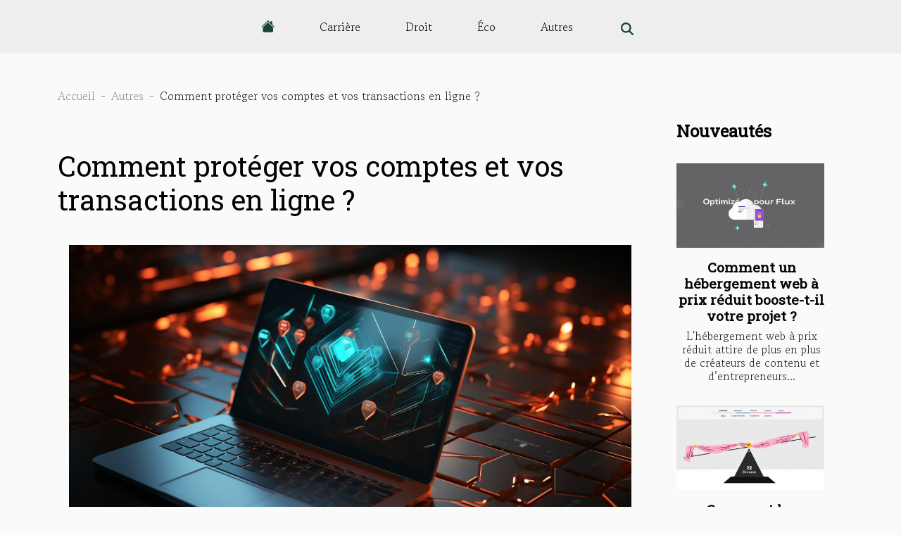

--- FILE ---
content_type: text/html; charset=UTF-8
request_url: https://ipocamp.org/comment-proteger-vos-comptes-et-vos-transactions-en-ligne
body_size: 18040
content:
<!DOCTYPE html>
    <html lang="fr">
<head>
    <meta charset="utf-8">
    <title>Comment protéger vos comptes et vos transactions en ligne ?</title>

<meta name="description" content="">

<meta name="robots" content="all" />
<link rel="icon" type="image/png" href="/favicon.png" />


    <meta name="viewport" content="width=device-width, initial-scale=1">
    <link rel="stylesheet" href="/css/style2.css">
</head>
<body>
    <header>
    <div class="container-fluid d-flex justify-content-center">
        <nav class="navbar container navbar-expand-xl m-0 pt-3 pb-3">
            <div class="container-fluid">
                <button class="navbar-toggler" type="button" data-bs-toggle="collapse" data-bs-target="#navbarSupportedContent" aria-controls="navbarSupportedContent" aria-expanded="false" aria-label="Toggle navigation">
                    <svg xmlns="http://www.w3.org/2000/svg" fill="currentColor" class="bi bi-list" viewBox="0 0 16 16">
                        <path fill-rule="evenodd" d="M2.5 12a.5.5 0 0 1 .5-.5h10a.5.5 0 0 1 0 1H3a.5.5 0 0 1-.5-.5m0-4a.5.5 0 0 1 .5-.5h10a.5.5 0 0 1 0 1H3a.5.5 0 0 1-.5-.5m0-4a.5.5 0 0 1 .5-.5h10a.5.5 0 0 1 0 1H3a.5.5 0 0 1-.5-.5"></path>
                    </svg>
                </button>
                <div class="collapse navbar-collapse" id="navbarSupportedContent">
                    <ul class="navbar-nav">
                                    <li class="nav-item"><a href="/" class="nav-link"><i></i></a></li>
                                                    <li class="nav-item">
    <a href="/carriere" class="nav-link">Carrière</a>
    </li>
                                    <li class="nav-item">
    <a href="/droit" class="nav-link">Droit</a>
    </li>
                                    <li class="nav-item">
    <a href="/eco" class="nav-link">Éco</a>
    </li>
                                    <li class="nav-item">
    <a href="/autres" class="nav-link">Autres</a>
    </li>
                            </ul>
                    <form class="d-flex" role="search" method="get" action="/search">
    <input type="search" class="form-control"  name="q" placeholder="Recherche" aria-label="Recherche"  pattern=".*\S.*" required>
    <button type="submit" class="btn">
        <svg xmlns="http://www.w3.org/2000/svg" width="18px" height="18px" fill="currentColor" viewBox="0 0 512 512">
                    <path d="M416 208c0 45.9-14.9 88.3-40 122.7L502.6 457.4c12.5 12.5 12.5 32.8 0 45.3s-32.8 12.5-45.3 0L330.7 376c-34.4 25.2-76.8 40-122.7 40C93.1 416 0 322.9 0 208S93.1 0 208 0S416 93.1 416 208zM208 352a144 144 0 1 0 0-288 144 144 0 1 0 0 288z"/>
                </svg>
    </button>
</form>
                </div>
            </div>
        </nav>
    </div>
</header>
<div class="container">
        <nav aria-label="breadcrumb"
               style="--bs-breadcrumb-divider: '-';" >
            <ol class="breadcrumb">
                <li class="breadcrumb-item"><a href="/">Accueil</a></li>
                                    <li class="breadcrumb-item  active ">
                        <a href="/autres" title="Autres">Autres</a>                    </li>
                                <li class="breadcrumb-item">
                    Comment protéger vos comptes et vos transactions en ligne ?                </li>
            </ol>
        </nav>
    </div>
<div class="container-fluid">
    <main class="container sidebar-minimal mt-2">
        <div class="row">
            <div class="col-lg-9 order-1 order-lg-2 col-12 main">

                                    <h1>
                        Comment protéger vos comptes et vos transactions en ligne ?                    </h1>
                
                    <img class="img-fluid" src="/images/comment-proteger-vos-comptes-et-vos-transactions-en-ligne.jpg" alt="Comment protéger vos comptes et vos transactions en ligne ?">                                <article class="container main" ><div><p>Face aux nombreuses attaques des cybercriminels dont sont victime les comptes numériques comme : les comptes e-mail, les comptes Instagram, les comptes WhatsApp, les comptes Facebook, les comptes bancaires etc. Il urge de développer des stratégies afin de contrecarrer les assauts de ces personnes de mauvaise intention. Cet article se chargera donc de vous livrer quelques orientations afin de protéger vos comptes et transactions en ligne.</p>
<h2 id="anchor_0">Mettre en place une politique personnelle de sécurité</h2>
<p>Pour la prévention des cas de piratage ou d'usurpation de vos comptes il est important d'avoir sa propre politique de sécurité. En effet, vos différentes données personnelles en ligne représentent votre vie numérique c'est pourquoi il importe donc de les protéger. Pour plus d'informations, continuez de <a href="https://jesuispirate.com/">lire</a> l'article. Ainsi, le premier réflexe qui vous permettra de protéger vos différentes données numériques est de développer une politique de sécurité sur votre smartphone ou sur votre ordinateur. Il s'agit tout d'abord de la mise à jour périodique des logiciels de votre appareil afin de les débarrasser d'éventuelles vulnérabilités qui pourraient être une faille d'insertion des cybercriminels dans votre navigateur, ensuite, employez un système de sécurité internet réputé afin d'éliminer automatiquement les logiciels espions à travers lesquels les cybercriminels essaient par différentes façons d'intégrer votre appareil pour pirater vos données numériques. Enfin, installez sur votre appareil le pourriel qui est une application permettant d'éliminer automatiquement les messages indésirables ou sans importance tels que les publicités harcelantes en ligne, car les attaquants en profitent pour distribuer des virus.</p>
<h2 id="anchor_1">Éviter de répondre à des offres gratuites</h2>
<p>L'un des moyens les plus faciles et pratiques mis en place par les cybercriminels est la proposition des offres gratuites. En réalité, le cybercriminel s'assure de trouver un objet et vous convainc d'y adhérer afin d'en bénéficier gratuitement. Ce faisant, si vous acceptez d'intégrer à travers un lien ou un mot de passe, vous tombez ainsi dans le piège car il récupérera l'entièreté de vos données numériques et l'accès à votre compte ne vous sera plus possible. Veuillez donc à protéger quotidiennement vos données numériques car elles représentent une partie de vous.</p><div></article>            </div>
            <aside class="col-lg-3 order-2 order-lg-2 col-12 aside-right">
                <div class="list-flat-img">
                    <h2>Nouveautés</h2>                            <section>

                    <figure><a href="/comment-un-hebergement-web-a-prix-reduit-booste-t-il-votre-projet" title="Comment un hébergement web à prix réduit booste-t-il votre projet ?"><img class="d-block w-100" src="/images/comment-un-hebergement-web-a-prix-reduit-booste-t-il-votre-projet.jpeg" alt="Comment un hébergement web à prix réduit booste-t-il votre projet ?"></a></figure>                    
                    <div>
                        <h3><a href="/comment-un-hebergement-web-a-prix-reduit-booste-t-il-votre-projet" title="Comment un hébergement web à prix réduit booste-t-il votre projet ?">Comment un hébergement web à prix réduit booste-t-il votre projet ?</a></h3>                        <div>
L'hébergement web à prix réduit attire de plus en plus de créateurs de contenu et d’entrepreneurs...</div>                    </div>
                </section>
                            <section>

                    <figure><a href="/comment-les-jugements-de-divorce-internationaux-sont-ils-reconnus" title="Comment les jugements de divorce internationaux sont-ils reconnus ?"><img class="d-block w-100" src="/images/comment-les-jugements-de-divorce-internationaux-sont-ils-reconnus.jpg" alt="Comment les jugements de divorce internationaux sont-ils reconnus ?"></a></figure>                    
                    <div>
                        <h3><a href="/comment-les-jugements-de-divorce-internationaux-sont-ils-reconnus" title="Comment les jugements de divorce internationaux sont-ils reconnus ?">Comment les jugements de divorce internationaux sont-ils reconnus ?</a></h3>                        <div>
Dans un monde où les familles sont de plus en plus internationales, il est essentiel de...</div>                    </div>
                </section>
                            <section>

                    <figure><a href="/maximiser-la-visibilite-en-ligne-strategies-de-seo-efficaces" title="Maximiser la visibilité en ligne : stratégies de SEO efficaces"><img class="d-block w-100" src="/images/maximiser-la-visibilite-en-ligne-strategies-de-seo-efficaces.jpeg" alt="Maximiser la visibilité en ligne : stratégies de SEO efficaces"></a></figure>                    
                    <div>
                        <h3><a href="/maximiser-la-visibilite-en-ligne-strategies-de-seo-efficaces" title="Maximiser la visibilité en ligne : stratégies de SEO efficaces">Maximiser la visibilité en ligne : stratégies de SEO efficaces</a></h3>                        <div>
Maximiser la visibilité en ligne est une préoccupation capitale pour toute organisation...</div>                    </div>
                </section>
                            <section>

                    <figure><a href="/comment-un-consultant-seo-a-bordeaux-peut-transformer-votre-entreprise-locale" title="Comment un consultant SEO à Bordeaux peut transformer votre entreprise locale"><img class="d-block w-100" src="/images/comment-un-consultant-seo-a-bordeaux-peut-transformer-votre-entreprise-locale.jpg" alt="Comment un consultant SEO à Bordeaux peut transformer votre entreprise locale"></a></figure>                    
                    <div>
                        <h3><a href="/comment-un-consultant-seo-a-bordeaux-peut-transformer-votre-entreprise-locale" title="Comment un consultant SEO à Bordeaux peut transformer votre entreprise locale">Comment un consultant SEO à Bordeaux peut transformer votre entreprise locale</a></h3>                        <div>
Optimiser la visibilité en ligne d’une entreprise locale à Bordeaux demande plus qu’une simple...</div>                    </div>
                </section>
                            <section>

                    <figure><a href="/sacs-avec-poignees-ruban-elegance-et-praticite-combinees" title="Sacs avec poignées ruban : élégance et praticité combinées"><img class="d-block w-100" src="/images/sacs-avec-poignees-ruban-elegance-et-praticite-combinees.jpg" alt="Sacs avec poignées ruban : élégance et praticité combinées"></a></figure>                    
                    <div>
                        <h3><a href="/sacs-avec-poignees-ruban-elegance-et-praticite-combinees" title="Sacs avec poignées ruban : élégance et praticité combinées">Sacs avec poignées ruban : élégance et praticité combinées</a></h3>                        <div>
À la recherche d’un accessoire à la fois raffiné et fonctionnel pour transporter ou offrir vos...</div>                    </div>
                </section>
                                    </div>
            </aside>
        </div>
        <section class="big-list">
        <div class="container">
            <h2>Sur le même sujet</h2>            <div class="row">
                                    <div class="col-12 col-lg-3 col-md-6 mb-4">
                        <figure><a href="/comment-choisir-la-taille-et-le-design-de-votre-ballon-helium-pour-evenements" title="Comment choisir la taille et le design de votre ballon hélium pour événements"><img class="img-fluid" src="/images/comment-choisir-la-taille-et-le-design-de-votre-ballon-helium-pour-evenements.jpeg" alt="Comment choisir la taille et le design de votre ballon hélium pour événements"></a></figure><figcaption>Comment choisir la taille et le design de votre ballon hélium pour événements</figcaption>                        <div>

                            <h3><a href="/comment-choisir-la-taille-et-le-design-de-votre-ballon-helium-pour-evenements" title="Comment choisir la taille et le design de votre ballon hélium pour événements">Comment choisir la taille et le design de votre ballon hélium pour événements</a></h3>

                            
                            <time datetime="2025-05-28 01:14:06">Mercredi 28/05/2025</time>                            <div>Les ballons hélium apportent une touche festive et élégante à tout événement, qu’il s’agisse d’un mariage,...</div>                                                    </div>
                    </div>
                                    <div class="col-12 col-lg-3 col-md-6 mb-4">
                        <figure><a href="/les-avantages-de-choisir-un-fournisseur-de-cbd-en-gros-pour-entreprises" title="Les avantages de choisir un fournisseur de CBD en gros pour entreprises"><img class="img-fluid" src="/images/les-avantages-de-choisir-un-fournisseur-de-cbd-en-gros-pour-entreprises.jpeg" alt="Les avantages de choisir un fournisseur de CBD en gros pour entreprises"></a></figure><figcaption>Les avantages de choisir un fournisseur de CBD en gros pour entreprises</figcaption>                        <div>

                            <h3><a href="/les-avantages-de-choisir-un-fournisseur-de-cbd-en-gros-pour-entreprises" title="Les avantages de choisir un fournisseur de CBD en gros pour entreprises">Les avantages de choisir un fournisseur de CBD en gros pour entreprises</a></h3>

                            
                            <time datetime="2025-05-06 12:04:07">Mardi 06/05/2025</time>                            <div>
Dans un marché en constante évolution, le choix judicieux de ses partenaires commerciaux est primordial...</div>                                                    </div>
                    </div>
                                    <div class="col-12 col-lg-3 col-md-6 mb-4">
                        <figure><a href="/evaluation-des-impacts-de-ladaptation-linguistique-dans-les-technologies-de-conversation" title="Évaluation des impacts de l&#039;adaptation linguistique dans les technologies de conversation"><img class="img-fluid" src="/images/evaluation-des-impacts-de-ladaptation-linguistique-dans-les-technologies-de-conversation.jpeg" alt="Évaluation des impacts de l&#039;adaptation linguistique dans les technologies de conversation"></a></figure><figcaption>Évaluation des impacts de l'adaptation linguistique dans les technologies de conversation</figcaption>                        <div>

                            <h3><a href="/evaluation-des-impacts-de-ladaptation-linguistique-dans-les-technologies-de-conversation" title="Évaluation des impacts de l&#039;adaptation linguistique dans les technologies de conversation">Évaluation des impacts de l'adaptation linguistique dans les technologies de conversation</a></h3>

                            
                            <time datetime="2025-02-24 10:04:05">Lundi 24/02/2025</time>                            <div>
L'ère numérique a profondément bouleversé notre manière de communiquer, et avec elle, la nécessité d'une...</div>                                                    </div>
                    </div>
                                    <div class="col-12 col-lg-3 col-md-6 mb-4">
                        <figure><a href="/maximisez-limpact-de-vos-evenements-avec-des-arches-gonflables-personnalisees" title="Maximisez l&#039;impact de vos événements avec des arches gonflables personnalisées"><img class="img-fluid" src="/images/maximisez-limpact-de-vos-evenements-avec-des-arches-gonflables-personnalisees.jpg" alt="Maximisez l&#039;impact de vos événements avec des arches gonflables personnalisées"></a></figure><figcaption>Maximisez l'impact de vos événements avec des arches gonflables personnalisées</figcaption>                        <div>

                            <h3><a href="/maximisez-limpact-de-vos-evenements-avec-des-arches-gonflables-personnalisees" title="Maximisez l&#039;impact de vos événements avec des arches gonflables personnalisées">Maximisez l'impact de vos événements avec des arches gonflables personnalisées</a></h3>

                            
                            <time datetime="2024-09-09 01:58:06">Lundi 09/09/2024</time>                            <div>
Dans le monde dynamique de l’évènementiel, se démarquer est un enjeu majeur pour captiver l'attention. Les...</div>                                                    </div>
                    </div>
                                    <div class="col-12 col-lg-3 col-md-6 mb-4">
                        <figure><a href="/3-types-de-documents-a-conserver-par-les-particuliers" title="3 types de documents à conserver par les particuliers"><img class="img-fluid" src="/images/3-types-de-documents-a-conserver-par-les-particuliers.jpeg" alt="3 types de documents à conserver par les particuliers"></a></figure><figcaption>3 types de documents à conserver par les particuliers</figcaption>                        <div>

                            <h3><a href="/3-types-de-documents-a-conserver-par-les-particuliers" title="3 types de documents à conserver par les particuliers">3 types de documents à conserver par les particuliers</a></h3>

                            
                            <time datetime="2024-08-25 00:00:02">Dimanche 25/08/2024</time>                            <div>La conservation de vos papiers administratifs est nécessaire afin de prouver l’existence de vos droits et...</div>                                                    </div>
                    </div>
                                    <div class="col-12 col-lg-3 col-md-6 mb-4">
                        <figure><a href="/conseils-pratiques-pour-nettoyer-et-maintenir-votre-tapis-dentree" title="Conseils pratiques pour nettoyer et maintenir votre tapis d&#039;entrée"><img class="img-fluid" src="/images/conseils-pratiques-pour-nettoyer-et-maintenir-votre-tapis-dentree.jpeg" alt="Conseils pratiques pour nettoyer et maintenir votre tapis d&#039;entrée"></a></figure><figcaption>Conseils pratiques pour nettoyer et maintenir votre tapis d'entrée</figcaption>                        <div>

                            <h3><a href="/conseils-pratiques-pour-nettoyer-et-maintenir-votre-tapis-dentree" title="Conseils pratiques pour nettoyer et maintenir votre tapis d&#039;entrée">Conseils pratiques pour nettoyer et maintenir votre tapis d'entrée</a></h3>

                            
                            <time datetime="2024-06-24 23:58:05">Lundi 24/06/2024</time>                            <div>
Dans un monde où la première impression peut faire toute la différence, le tapis d'entrée joue un rôle non...</div>                                                    </div>
                    </div>
                                    <div class="col-12 col-lg-3 col-md-6 mb-4">
                        <figure><a href="/quels-defis-les-professionnels-du-marketing-peuvent-ils-surmonter-grace-au-coaching" title="Quels défis les professionnels du marketing peuvent-ils surmonter grâce au coaching?"><img class="img-fluid" src="/images/quels-defis-les-professionnels-du-marketing-peuvent-ils-surmonter-grace-au-coaching.jpeg" alt="Quels défis les professionnels du marketing peuvent-ils surmonter grâce au coaching?"></a></figure><figcaption>Quels défis les professionnels du marketing peuvent-ils surmonter grâce au coaching?</figcaption>                        <div>

                            <h3><a href="/quels-defis-les-professionnels-du-marketing-peuvent-ils-surmonter-grace-au-coaching" title="Quels défis les professionnels du marketing peuvent-ils surmonter grâce au coaching?">Quels défis les professionnels du marketing peuvent-ils surmonter grâce au coaching?</a></h3>

                            
                            <time datetime="2023-11-27 00:30:01">Lundi 27/11/2023</time>                            <div>Dans le domaine dynamique du marketing, les professionnels font face à un éventail de défis complexes. Ces...</div>                                                    </div>
                    </div>
                                    <div class="col-12 col-lg-3 col-md-6 mb-4">
                        <figure><a href="/comprendre-la-structure-et-les-objectifs-de-societe" title="Comprendre la structure et les objectifs de Société"><img class="img-fluid" src="/images/comprendre-la-structure-et-les-objectifs-de-societe.jpeg" alt="Comprendre la structure et les objectifs de Société"></a></figure><figcaption>Comprendre la structure et les objectifs de Société</figcaption>                        <div>

                            <h3><a href="/comprendre-la-structure-et-les-objectifs-de-societe" title="Comprendre la structure et les objectifs de Société">Comprendre la structure et les objectifs de Société</a></h3>

                            
                            <time datetime="2023-11-16 00:36:05">Jeudi 16/11/2023</time>                            <div>
Comprendre la structure et les objectifs d'une société est essentiel pour tous ceux qui cherchent à mieux...</div>                                                    </div>
                    </div>
                                    <div class="col-12 col-lg-3 col-md-6 mb-4">
                        <figure><a href="/les-initiatives-ecologiques-dans-le-secteur-bancaire-une-nouvelle-norme" title="Les initiatives écologiques dans le secteur bancaire - une nouvelle norme ?"><img class="img-fluid" src="/images/les-initiatives-ecologiques-dans-le-secteur-bancaire-une-nouvelle-norme.jpeg" alt="Les initiatives écologiques dans le secteur bancaire - une nouvelle norme ?"></a></figure><figcaption>Les initiatives écologiques dans le secteur bancaire - une nouvelle norme ?</figcaption>                        <div>

                            <h3><a href="/les-initiatives-ecologiques-dans-le-secteur-bancaire-une-nouvelle-norme" title="Les initiatives écologiques dans le secteur bancaire - une nouvelle norme ?">Les initiatives écologiques dans le secteur bancaire - une nouvelle norme ?</a></h3>

                            
                            <time datetime="2023-11-12 00:02:03">Dimanche 12/11/2023</time>                            <div>
Dans un monde de plus en plus conscient des problèmes environnementaux, différents secteurs ont commencé à...</div>                                                    </div>
                    </div>
                                    <div class="col-12 col-lg-3 col-md-6 mb-4">
                        <figure><a href="/comment-leducation-a-lexcellence-peut-transformer-notre-societe" title="Comment l&#039;éducation à l&#039;excellence peut transformer notre société"><img class="img-fluid" src="/images/comment-leducation-a-lexcellence-peut-transformer-notre-societe.jpg" alt="Comment l&#039;éducation à l&#039;excellence peut transformer notre société"></a></figure><figcaption>Comment l'éducation à l'excellence peut transformer notre société</figcaption>                        <div>

                            <h3><a href="/comment-leducation-a-lexcellence-peut-transformer-notre-societe" title="Comment l&#039;éducation à l&#039;excellence peut transformer notre société">Comment l'éducation à l'excellence peut transformer notre société</a></h3>

                            
                            <time datetime="2023-11-10 01:04:05">Vendredi 10/11/2023</time>                            <div>
Dans une société en constante évolution et de plus en plus compétitive, il est essentiel d'accorder une...</div>                                                    </div>
                    </div>
                                    <div class="col-12 col-lg-3 col-md-6 mb-4">
                        <figure><a href="/le-role-de-la-e-reputation-dans-la-croissance-des-entreprises-au-21eme-siecle" title="Le rôle de la e-réputation dans la croissance des entreprises au 21ème siècle"><img class="img-fluid" src="/images/le-role-de-la-e-reputation-dans-la-croissance-des-entreprises-au-21eme-siecle.jpg" alt="Le rôle de la e-réputation dans la croissance des entreprises au 21ème siècle"></a></figure><figcaption>Le rôle de la e-réputation dans la croissance des entreprises au 21ème siècle</figcaption>                        <div>

                            <h3><a href="/le-role-de-la-e-reputation-dans-la-croissance-des-entreprises-au-21eme-siecle" title="Le rôle de la e-réputation dans la croissance des entreprises au 21ème siècle">Le rôle de la e-réputation dans la croissance des entreprises au 21ème siècle</a></h3>

                            
                            <time datetime="2023-11-05 00:20:14">Dimanche 05/11/2023</time>                            <div> 
Dans l'ère numérique actuelle, la réputation en ligne, ou e-réputation, joue un rôle de plus en plus...</div>                                                    </div>
                    </div>
                                    <div class="col-12 col-lg-3 col-md-6 mb-4">
                        <figure><a href="/le-dropshipping-une-bonne-affair" title="Le dropshipping : une bonne affaire ?"><img class="img-fluid" src="/images/le-dropshipping-une-bonne-affaire.jpg" alt="Le dropshipping : une bonne affaire ?"></a></figure><figcaption>Le dropshipping : une bonne affaire ?</figcaption>                        <div>

                            <h3><a href="/le-dropshipping-une-bonne-affair" title="Le dropshipping : une bonne affaire ?">Le dropshipping : une bonne affaire ?</a></h3>

                            
                            <time datetime="2023-11-02 10:51:48">Jeudi 02/11/2023</time>                            <div>À la recherche d’un business rentable sur internet, vous tomberez certainement sur le dropshipping. Mais...</div>                                                    </div>
                    </div>
                                    <div class="col-12 col-lg-3 col-md-6 mb-4">
                        <figure><a href="/business-plan-faut-il-forcement-le-rediger" title="Business plan : faut-il forcément le rédiger ?"><img class="img-fluid" src="/images/business-plan-faut-il-forcement-le-rediger.jpeg" alt="Business plan : faut-il forcément le rédiger ?"></a></figure><figcaption>Business plan : faut-il forcément le rédiger ?</figcaption>                        <div>

                            <h3><a href="/business-plan-faut-il-forcement-le-rediger" title="Business plan : faut-il forcément le rédiger ?">Business plan : faut-il forcément le rédiger ?</a></h3>

                            
                            <time datetime="2023-11-02 10:51:48">Jeudi 02/11/2023</time>                            <div>Il n’est pas surprenant que l’on vous conseille de rédiger un business plan dès lors que vous voulez lancer...</div>                                                    </div>
                    </div>
                                    <div class="col-12 col-lg-3 col-md-6 mb-4">
                        <figure><a href="/les-criteres-pour-choisir-un-hebergeur-de-site-internet" title="Les critères pour choisir un hébergeur de site internet ?"><img class="img-fluid" src="/images/les-criteres-pour-choisir-un-hebergeur-de-site-internet.jpg" alt="Les critères pour choisir un hébergeur de site internet ?"></a></figure><figcaption>Les critères pour choisir un hébergeur de site internet ?</figcaption>                        <div>

                            <h3><a href="/les-criteres-pour-choisir-un-hebergeur-de-site-internet" title="Les critères pour choisir un hébergeur de site internet ?">Les critères pour choisir un hébergeur de site internet ?</a></h3>

                            
                            <time datetime="2023-11-02 10:51:47">Jeudi 02/11/2023</time>                            <div>Le choix d’un hébergeur pour son site internet n’est pas une chose aussi facile que vous le pensez. Votre...</div>                                                    </div>
                    </div>
                                    <div class="col-12 col-lg-3 col-md-6 mb-4">
                        <figure><a href="/maintenance-de-site-internet-pourquoi-opter-pour-une-prestation-du-genr" title="Maintenance de site internet : pourquoi opter pour une prestation du genre ?"><img class="img-fluid" src="/images/maintenance-de-site-internet-pourquoi-opter-pour-une-prestation-du-genre.jpeg" alt="Maintenance de site internet : pourquoi opter pour une prestation du genre ?"></a></figure><figcaption>Maintenance de site internet : pourquoi opter pour une prestation du genre ?</figcaption>                        <div>

                            <h3><a href="/maintenance-de-site-internet-pourquoi-opter-pour-une-prestation-du-genr" title="Maintenance de site internet : pourquoi opter pour une prestation du genre ?">Maintenance de site internet : pourquoi opter pour une prestation du genre ?</a></h3>

                            
                            <time datetime="2023-11-02 10:51:46">Jeudi 02/11/2023</time>                            <div>À l’instar d’un ordinateur dont la protection est assurée par un antivirus pour lequel s’effectuent de façon...</div>                                                    </div>
                    </div>
                                    <div class="col-12 col-lg-3 col-md-6 mb-4">
                        <figure><a href="/quels-sont-les-differents-types-dordres-en-trading" title="Quels sont les différents types d’ordres en trading ?"><img class="img-fluid" src="/images/quels-sont-les-differents-types-dordres-en-trading.jpeg" alt="Quels sont les différents types d’ordres en trading ?"></a></figure><figcaption>Quels sont les différents types d’ordres en trading ?</figcaption>                        <div>

                            <h3><a href="/quels-sont-les-differents-types-dordres-en-trading" title="Quels sont les différents types d’ordres en trading ?">Quels sont les différents types d’ordres en trading ?</a></h3>

                            
                            <time datetime="2023-11-02 10:51:42">Jeudi 02/11/2023</time>                            <div>En trading, il existe une panoplie d’ordres pour l’achat ou la vente des titres. Ils sont généralement...</div>                                                    </div>
                    </div>
                                    <div class="col-12 col-lg-3 col-md-6 mb-4">
                        <figure><a href="/le-role-de-lavocat-dans-les-procedures-de-divorce" title="Le rôle de l&#039;avocat dans les procédures de divorce"><img class="img-fluid" src="/images/le-role-de-lavocat-dans-les-procedures-de-divorce.jpeg" alt="Le rôle de l&#039;avocat dans les procédures de divorce"></a></figure><figcaption>Le rôle de l'avocat dans les procédures de divorce</figcaption>                        <div>

                            <h3><a href="/le-role-de-lavocat-dans-les-procedures-de-divorce" title="Le rôle de l&#039;avocat dans les procédures de divorce">Le rôle de l'avocat dans les procédures de divorce</a></h3>

                            
                            <time datetime="2023-11-02 00:25:53">Jeudi 02/11/2023</time>                            <div>
Le divorce est un processus complexe, impliquant à la fois des enjeux émotionnels et juridiques. L'avocat...</div>                                                    </div>
                    </div>
                                    <div class="col-12 col-lg-3 col-md-6 mb-4">
                        <figure><a href="/comment-developper-efficacement-votre-vision-dentreprise" title="Comment développer efficacement votre vision d&#039;entreprise"><img class="img-fluid" src="/images/comment-developper-efficacement-votre-vision-dentreprise.jpg" alt="Comment développer efficacement votre vision d&#039;entreprise"></a></figure><figcaption>Comment développer efficacement votre vision d'entreprise</figcaption>                        <div>

                            <h3><a href="/comment-developper-efficacement-votre-vision-dentreprise" title="Comment développer efficacement votre vision d&#039;entreprise">Comment développer efficacement votre vision d'entreprise</a></h3>

                            
                            <time datetime="2023-11-01 22:28:06">Mercredi 01/11/2023</time>                            <div>
Dans un monde économique en perpétuelle évolution, le développement d'une vision d'entreprise claire et...</div>                                                    </div>
                    </div>
                                    <div class="col-12 col-lg-3 col-md-6 mb-4">
                        <figure><a href="/les-secrets-pour-developper-le-pouvoir-de-votre-entreprise" title="Les secrets pour développer le pouvoir de votre entreprise"><img class="img-fluid" src="/images/les-secrets-pour-developper-le-pouvoir-de-votre-entreprise.jpeg" alt="Les secrets pour développer le pouvoir de votre entreprise"></a></figure><figcaption>Les secrets pour développer le pouvoir de votre entreprise</figcaption>                        <div>

                            <h3><a href="/les-secrets-pour-developper-le-pouvoir-de-votre-entreprise" title="Les secrets pour développer le pouvoir de votre entreprise">Les secrets pour développer le pouvoir de votre entreprise</a></h3>

                            
                            <time datetime="2023-11-01 22:17:52">Mercredi 01/11/2023</time>                            <div>
Découvrir les secrets pour développer le pouvoir de votre entreprise est essentiel pour tous les dirigeants...</div>                                                    </div>
                    </div>
                                    <div class="col-12 col-lg-3 col-md-6 mb-4">
                        <figure><a href="/le-role-crucial-des-avocats-dans-le-secteur-immobilier" title="Le rôle crucial des avocats dans le secteur immobilier"><img class="img-fluid" src="/images/le-role-crucial-des-avocats-dans-le-secteur-immobilier.jpeg" alt="Le rôle crucial des avocats dans le secteur immobilier"></a></figure><figcaption>Le rôle crucial des avocats dans le secteur immobilier</figcaption>                        <div>

                            <h3><a href="/le-role-crucial-des-avocats-dans-le-secteur-immobilier" title="Le rôle crucial des avocats dans le secteur immobilier">Le rôle crucial des avocats dans le secteur immobilier</a></h3>

                            
                            <time datetime="2023-11-01 20:06:09">Mercredi 01/11/2023</time>                            <div>
Dans un monde où l'achat, la vente et la location de propriétés sont tissés dans le tissu même de notre...</div>                                                    </div>
                    </div>
                                    <div class="col-12 col-lg-3 col-md-6 mb-4">
                        <figure><a href="/la-contribution-economique-des-etrangers-en-france-une-perspective-juridique" title="La contribution économique des étrangers en France: une perspective juridique"><img class="img-fluid" src="/images/la-contribution-economique-des-etrangers-en-france-une-perspective-juridique.jpeg" alt="La contribution économique des étrangers en France: une perspective juridique"></a></figure><figcaption>La contribution économique des étrangers en France: une perspective juridique</figcaption>                        <div>

                            <h3><a href="/la-contribution-economique-des-etrangers-en-france-une-perspective-juridique" title="La contribution économique des étrangers en France: une perspective juridique">La contribution économique des étrangers en France: une perspective juridique</a></h3>

                            
                            <time datetime="2023-11-01 19:49:53">Mercredi 01/11/2023</time>                            <div>
La question de la contribution économique des étrangers en France est un sujet souvent débattu. Cette...</div>                                                    </div>
                    </div>
                                    <div class="col-12 col-lg-3 col-md-6 mb-4">
                        <figure><a href="/le-role-crucial-de-lavocat-dans-la-mediation-de-divorce" title="Le rôle crucial de l&#039;avocat dans la médiation de divorce"><img class="img-fluid" src="/images/le-role-crucial-de-lavocat-dans-la-mediation-de-divorce.jpg" alt="Le rôle crucial de l&#039;avocat dans la médiation de divorce"></a></figure><figcaption>Le rôle crucial de l'avocat dans la médiation de divorce</figcaption>                        <div>

                            <h3><a href="/le-role-crucial-de-lavocat-dans-la-mediation-de-divorce" title="Le rôle crucial de l&#039;avocat dans la médiation de divorce">Le rôle crucial de l'avocat dans la médiation de divorce</a></h3>

                            
                            <time datetime="2023-11-01 19:14:40">Mercredi 01/11/2023</time>                            <div>
Le processus de divorce est souvent complexe et émotionnellement difficile. Dans cet environnement...</div>                                                    </div>
                    </div>
                                    <div class="col-12 col-lg-3 col-md-6 mb-4">
                        <figure><a href="/comment-les-neons-led-peuvent-transformer-lambiance-de-votre-espace" title="Comment les néons LED peuvent transformer l&#039;ambiance de votre espace"><img class="img-fluid" src="/images/comment-les-neons-led-peuvent-transformer-lambiance-de-votre-espace.jpeg" alt="Comment les néons LED peuvent transformer l&#039;ambiance de votre espace"></a></figure><figcaption>Comment les néons LED peuvent transformer l'ambiance de votre espace</figcaption>                        <div>

                            <h3><a href="/comment-les-neons-led-peuvent-transformer-lambiance-de-votre-espace" title="Comment les néons LED peuvent transformer l&#039;ambiance de votre espace">Comment les néons LED peuvent transformer l'ambiance de votre espace</a></h3>

                            
                            <time datetime="2023-10-31 23:01:34">Mardi 31/10/2023</time>                            <div>
L'éclairage joue un rôle essentiel dans la création d'une atmosphère spécifique dans un espace. Saviez-vous...</div>                                                    </div>
                    </div>
                                    <div class="col-12 col-lg-3 col-md-6 mb-4">
                        <figure><a href="/le-processus-de-devenir-notaire-en-france" title="Le processus de devenir notaire en France"><img class="img-fluid" src="/images/le-processus-de-devenir-notaire-en-france.jpg" alt="Le processus de devenir notaire en France"></a></figure><figcaption>Le processus de devenir notaire en France</figcaption>                        <div>

                            <h3><a href="/le-processus-de-devenir-notaire-en-france" title="Le processus de devenir notaire en France">Le processus de devenir notaire en France</a></h3>

                            
                            <time datetime="2023-10-24 02:44:04">Mardi 24/10/2023</time>                            <div>
L'univers du notariat est un monde fascinant, à la fois entouré de tradition et de modernité. La profession...</div>                                                    </div>
                    </div>
                                    <div class="col-12 col-lg-3 col-md-6 mb-4">
                        <figure><a href="/comprendre-le-processus-de-divorce-en-france" title="Comprendre le processus de divorce en France"><img class="img-fluid" src="/images/comprendre-le-processus-de-divorce-en-france.jpeg" alt="Comprendre le processus de divorce en France"></a></figure><figcaption>Comprendre le processus de divorce en France</figcaption>                        <div>

                            <h3><a href="/comprendre-le-processus-de-divorce-en-france" title="Comprendre le processus de divorce en France">Comprendre le processus de divorce en France</a></h3>

                            
                            <time datetime="2023-10-24 02:18:06">Mardi 24/10/2023</time>                            <div>
Le divorce est un processus légal complexe qui exige une compréhension approfondie des lois et des...</div>                                                    </div>
                    </div>
                                    <div class="col-12 col-lg-3 col-md-6 mb-4">
                        <figure><a href="/le-role-des-plateformes-juridiques-en-ligne-dans-lacces-a-la-justice" title="Le rôle des plateformes juridiques en ligne dans l&#039;accès à la justice"><img class="img-fluid" src="/images/le-role-des-plateformes-juridiques-en-ligne-dans-lacces-a-la-justice.jpeg" alt="Le rôle des plateformes juridiques en ligne dans l&#039;accès à la justice"></a></figure><figcaption>Le rôle des plateformes juridiques en ligne dans l'accès à la justice</figcaption>                        <div>

                            <h3><a href="/le-role-des-plateformes-juridiques-en-ligne-dans-lacces-a-la-justice" title="Le rôle des plateformes juridiques en ligne dans l&#039;accès à la justice">Le rôle des plateformes juridiques en ligne dans l'accès à la justice</a></h3>

                            
                            <time datetime="2023-10-20 02:14:07">Vendredi 20/10/2023</time>                            <div>
Dans une ère où le numérique est omniprésent, l'accessibilité à la justice a connu un bouleversement majeur...</div>                                                    </div>
                    </div>
                                    <div class="col-12 col-lg-3 col-md-6 mb-4">
                        <figure><a href="/evolution-de-la-legislation-internationale-et-son-influence-sur-le-droit-francais" title="Evolution de la législation internationale et son influence sur le droit français"><img class="img-fluid" src="/images/evolution-de-la-legislation-internationale-et-son-influence-sur-le-droit-francais.jpeg" alt="Evolution de la législation internationale et son influence sur le droit français"></a></figure><figcaption>Evolution de la législation internationale et son influence sur le droit français</figcaption>                        <div>

                            <h3><a href="/evolution-de-la-legislation-internationale-et-son-influence-sur-le-droit-francais" title="Evolution de la législation internationale et son influence sur le droit français">Evolution de la législation internationale et son influence sur le droit français</a></h3>

                            
                            <time datetime="2023-09-29 02:16:04">Vendredi 29/09/2023</time>                            <div>
L'évolution de la législation internationale est un sujet à la fois fascinant et complexe, à l'intersection...</div>                                                    </div>
                    </div>
                                    <div class="col-12 col-lg-3 col-md-6 mb-4">
                        <figure><a href="/comprendre-les-frais-associes-aux-comptes-dentreprise" title="Comprendre les frais associés aux comptes d&#039;entreprise"><img class="img-fluid" src="/images/comprendre-les-frais-associes-aux-comptes-dentreprise.jpeg" alt="Comprendre les frais associés aux comptes d&#039;entreprise"></a></figure><figcaption>Comprendre les frais associés aux comptes d'entreprise</figcaption>                        <div>

                            <h3><a href="/comprendre-les-frais-associes-aux-comptes-dentreprise" title="Comprendre les frais associés aux comptes d&#039;entreprise">Comprendre les frais associés aux comptes d'entreprise</a></h3>

                            
                            <time datetime="2023-09-22 16:30:05">Vendredi 22/09/2023</time>                            <div>
Découvrir et comprendre les différents frais associés à la gestion d'un compte d'entreprise est essentiel...</div>                                                    </div>
                    </div>
                                    <div class="col-12 col-lg-3 col-md-6 mb-4">
                        <figure><a href="/la-diversite-des-cours-proposes-par-lacademie-juridique" title="La diversité des cours proposés par l&#039;Académie Juridique"><img class="img-fluid" src="/images/la-diversite-des-cours-proposes-par-lacademie-juridique.jpeg" alt="La diversité des cours proposés par l&#039;Académie Juridique"></a></figure><figcaption>La diversité des cours proposés par l'Académie Juridique</figcaption>                        <div>

                            <h3><a href="/la-diversite-des-cours-proposes-par-lacademie-juridique" title="La diversité des cours proposés par l&#039;Académie Juridique">La diversité des cours proposés par l'Académie Juridique</a></h3>

                            
                            <time datetime="2023-09-22 13:04:08">Vendredi 22/09/2023</time>                            <div>
La diversité des cours proposés par l'Académie Juridique est un sujet d'intérêt majeur pour tous ceux qui...</div>                                                    </div>
                    </div>
                                    <div class="col-12 col-lg-3 col-md-6 mb-4">
                        <figure><a href="/linfluence-du-droit-international-sur-la-justice-francaise" title="L&#039;influence du droit international sur la justice française"><img class="img-fluid" src="/images/linfluence-du-droit-international-sur-la-justice-francaise.jpg" alt="L&#039;influence du droit international sur la justice française"></a></figure><figcaption>L'influence du droit international sur la justice française</figcaption>                        <div>

                            <h3><a href="/linfluence-du-droit-international-sur-la-justice-francaise" title="L&#039;influence du droit international sur la justice française">L'influence du droit international sur la justice française</a></h3>

                            
                            <time datetime="2023-09-16 02:28:04">Samedi 16/09/2023</time>                            <div>
L'influence du droit international sur la justice française est un sujet qui soulève de nombreuses...</div>                                                    </div>
                    </div>
                                    <div class="col-12 col-lg-3 col-md-6 mb-4">
                        <figure><a href="/les-defis-juridiques-des-start-ups-et-comment-les-surmonter" title="Les défis juridiques des start-ups et comment les surmonter"><img class="img-fluid" src="/images/les-defis-juridiques-des-start-ups-et-comment-les-surmonter.jpeg" alt="Les défis juridiques des start-ups et comment les surmonter"></a></figure><figcaption>Les défis juridiques des start-ups et comment les surmonter</figcaption>                        <div>

                            <h3><a href="/les-defis-juridiques-des-start-ups-et-comment-les-surmonter" title="Les défis juridiques des start-ups et comment les surmonter">Les défis juridiques des start-ups et comment les surmonter</a></h3>

                            
                            <time datetime="2023-09-15 02:40:06">Vendredi 15/09/2023</time>                            <div>
Dans le monde dynamique des start-ups, l'innovation et la croissance rapide sont essentielles. Cependant,...</div>                                                    </div>
                    </div>
                                    <div class="col-12 col-lg-3 col-md-6 mb-4">
                        <figure><a href="/le-role-de-lethique-dans-la-justice-de-linformation" title="Le rôle de l&#039;éthique dans la justice de l&#039;information"><img class="img-fluid" src="/images/le-role-de-lethique-dans-la-justice-de-linformation.jpeg" alt="Le rôle de l&#039;éthique dans la justice de l&#039;information"></a></figure><figcaption>Le rôle de l'éthique dans la justice de l'information</figcaption>                        <div>

                            <h3><a href="/le-role-de-lethique-dans-la-justice-de-linformation" title="Le rôle de l&#039;éthique dans la justice de l&#039;information">Le rôle de l'éthique dans la justice de l'information</a></h3>

                            
                            <time datetime="2023-09-08 02:38:04">Vendredi 08/09/2023</time>                            <div>
Dans un monde de plus en plus numérique, le rôle de l'éthique dans la justice de l'information devient...</div>                                                    </div>
                    </div>
                                    <div class="col-12 col-lg-3 col-md-6 mb-4">
                        <figure><a href="/les-etapes-cles-pour-creer-votre-propre-magazine" title="Les étapes clés pour créer votre propre magazine"><img class="img-fluid" src="/images/les-etapes-cles-pour-creer-votre-propre-magazine.jpeg" alt="Les étapes clés pour créer votre propre magazine"></a></figure><figcaption>Les étapes clés pour créer votre propre magazine</figcaption>                        <div>

                            <h3><a href="/les-etapes-cles-pour-creer-votre-propre-magazine" title="Les étapes clés pour créer votre propre magazine">Les étapes clés pour créer votre propre magazine</a></h3>

                            
                            <time datetime="2023-09-08 02:24:05">Vendredi 08/09/2023</time>                            <div>
Concevoir votre propre magazine peut sembler une tâche intimidante au premier abord, mais avec une...</div>                                                    </div>
                    </div>
                                    <div class="col-12 col-lg-3 col-md-6 mb-4">
                        <figure><a href="/un-guide-etape-par-etape-pour-nettoyer-votre-appareil-photo-slr" title="Un guide étape par étape pour nettoyer votre appareil photo SLR"><img class="img-fluid" src="/images/un-guide-etape-par-etape-pour-nettoyer-votre-appareil-photo-slr.jpg" alt="Un guide étape par étape pour nettoyer votre appareil photo SLR"></a></figure><figcaption>Un guide étape par étape pour nettoyer votre appareil photo SLR</figcaption>                        <div>

                            <h3><a href="/un-guide-etape-par-etape-pour-nettoyer-votre-appareil-photo-slr" title="Un guide étape par étape pour nettoyer votre appareil photo SLR">Un guide étape par étape pour nettoyer votre appareil photo SLR</a></h3>

                            
                            <time datetime="2023-09-07 02:37:25">Jeudi 07/09/2023</time>                            <div>
L'entretien de votre appareil photo SLR est un aspect crucial pour garantir sa longévité et le maintien de...</div>                                                    </div>
                    </div>
                                    <div class="col-12 col-lg-3 col-md-6 mb-4">
                        <figure><a href="/vivre-et-travailler-en-bourgogne-ce-que-vous-devez-savoir" title="Vivre et travailler en Bourgogne : ce que vous devez savoir"><img class="img-fluid" src="/images/vivre-et-travailler-en-bourgogne-ce-que-vous-devez-savoir.jpg" alt="Vivre et travailler en Bourgogne : ce que vous devez savoir"></a></figure><figcaption>Vivre et travailler en Bourgogne : ce que vous devez savoir</figcaption>                        <div>

                            <h3><a href="/vivre-et-travailler-en-bourgogne-ce-que-vous-devez-savoir" title="Vivre et travailler en Bourgogne : ce que vous devez savoir">Vivre et travailler en Bourgogne : ce que vous devez savoir</a></h3>

                            
                            <time datetime="2023-09-05 02:28:03">Mardi 05/09/2023</time>                            <div>
La Bourgogne, une région magnifique de la France, offrant une qualité de vie incomparable, est de plus en...</div>                                                    </div>
                    </div>
                                    <div class="col-12 col-lg-3 col-md-6 mb-4">
                        <figure><a href="/comment-choisir-un-service-de-telesecretariat-pour-votre-cabinet-medical" title="Comment choisir un service de télésecrétariat pour votre cabinet médical"><img class="img-fluid" src="/images/comment-choisir-un-service-de-telesecretariat-pour-votre-cabinet-medical.jpg" alt="Comment choisir un service de télésecrétariat pour votre cabinet médical"></a></figure><figcaption>Comment choisir un service de télésecrétariat pour votre cabinet médical</figcaption>                        <div>

                            <h3><a href="/comment-choisir-un-service-de-telesecretariat-pour-votre-cabinet-medical" title="Comment choisir un service de télésecrétariat pour votre cabinet médical">Comment choisir un service de télésecrétariat pour votre cabinet médical</a></h3>

                            
                            <time datetime="2023-08-22 02:48:04">Mardi 22/08/2023</time>                            <div>
Dans un cabinet médical, la gestion des appels téléphoniques peut devenir une tâche écrasante. Un service...</div>                                                    </div>
                    </div>
                                    <div class="col-12 col-lg-3 col-md-6 mb-4">
                        <figure><a href="/eviter-les-erreurs-courantes-lors-du-lancement-dune-entreprise-en-ligne" title="Éviter les erreurs courantes lors du lancement d&#039;une entreprise en ligne"><img class="img-fluid" src="/images/eviter-les-erreurs-courantes-lors-du-lancement-dune-entreprise-en-ligne.jpg" alt="Éviter les erreurs courantes lors du lancement d&#039;une entreprise en ligne"></a></figure><figcaption>Éviter les erreurs courantes lors du lancement d'une entreprise en ligne</figcaption>                        <div>

                            <h3><a href="/eviter-les-erreurs-courantes-lors-du-lancement-dune-entreprise-en-ligne" title="Éviter les erreurs courantes lors du lancement d&#039;une entreprise en ligne">Éviter les erreurs courantes lors du lancement d'une entreprise en ligne</a></h3>

                            
                            <time datetime="2023-08-22 02:14:09">Mardi 22/08/2023</time>                            <div>
Démarrer une entreprise en ligne peut être un défi gratifiant, mais cela ne vient pas sans son lot de...</div>                                                    </div>
                    </div>
                                    <div class="col-12 col-lg-3 col-md-6 mb-4">
                        <figure><a href="/les-perspectives-dentreprise-une-exploration-des-tendances-actuelles" title="Les perspectives d&#039;entreprise : une exploration des tendances actuelles"><img class="img-fluid" src="/images/les-perspectives-dentreprise-une-exploration-des-tendances-actuelles.jpeg" alt="Les perspectives d&#039;entreprise : une exploration des tendances actuelles"></a></figure><figcaption>Les perspectives d'entreprise : une exploration des tendances actuelles</figcaption>                        <div>

                            <h3><a href="/les-perspectives-dentreprise-une-exploration-des-tendances-actuelles" title="Les perspectives d&#039;entreprise : une exploration des tendances actuelles">Les perspectives d'entreprise : une exploration des tendances actuelles</a></h3>

                            
                            <time datetime="2023-08-21 02:30:07">Lundi 21/08/2023</time>                            <div>
Des bouleversements majeurs ont marqué le monde des affaires au cours de ces dernières années. Les...</div>                                                    </div>
                    </div>
                                    <div class="col-12 col-lg-3 col-md-6 mb-4">
                        <figure><a href="/limpact-des-jeux-en-ligne-sur-les-interactions-sociales" title="L&#039;impact des jeux en ligne sur les interactions sociales"><img class="img-fluid" src="/images/limpact-des-jeux-en-ligne-sur-les-interactions-sociales.jpeg" alt="L&#039;impact des jeux en ligne sur les interactions sociales"></a></figure><figcaption>L'impact des jeux en ligne sur les interactions sociales</figcaption>                        <div>

                            <h3><a href="/limpact-des-jeux-en-ligne-sur-les-interactions-sociales" title="L&#039;impact des jeux en ligne sur les interactions sociales">L'impact des jeux en ligne sur les interactions sociales</a></h3>

                            
                            <time datetime="2023-08-19 02:18:04">Samedi 19/08/2023</time>                            <div>
Au fur et à mesure que l'ère du numérique se développe, les jeux en ligne gagnent en popularité. Les gamers...</div>                                                    </div>
                    </div>
                                    <div class="col-12 col-lg-3 col-md-6 mb-4">
                        <figure><a href="/comprendre-le-role-dune-agence-web-dans-le-developpement-dentreprise" title="Comprendre le rôle d&#039;une agence web dans le développement d&#039;entreprise"><img class="img-fluid" src="/images/comprendre-le-role-dune-agence-web-dans-le-developpement-dentreprise.jpeg" alt="Comprendre le rôle d&#039;une agence web dans le développement d&#039;entreprise"></a></figure><figcaption>Comprendre le rôle d'une agence web dans le développement d'entreprise</figcaption>                        <div>

                            <h3><a href="/comprendre-le-role-dune-agence-web-dans-le-developpement-dentreprise" title="Comprendre le rôle d&#039;une agence web dans le développement d&#039;entreprise">Comprendre le rôle d'une agence web dans le développement d'entreprise</a></h3>

                            
                            <time datetime="2023-08-10 19:08:39">Jeudi 10/08/2023</time>                            <div>
Dans le monde actuel où le numérique occupe une place prépondérante, le rôle d'une agence web dans le...</div>                                                    </div>
                    </div>
                                    <div class="col-12 col-lg-3 col-md-6 mb-4">
                        <figure><a href="/offrir-des-cadeaux-aux-clients-comment-definir-et-optimiser-le-processus" title="Offrir des cadeaux aux clients : comment définir et optimiser le processus ?"><img class="img-fluid" src="/images/offrir-des-cadeaux-aux-clients-comment-definir-et-optimiser-le-processus.jpg" alt="Offrir des cadeaux aux clients : comment définir et optimiser le processus ?"></a></figure><figcaption>Offrir des cadeaux aux clients : comment définir et optimiser le processus ?</figcaption>                        <div>

                            <h3><a href="/offrir-des-cadeaux-aux-clients-comment-definir-et-optimiser-le-processus" title="Offrir des cadeaux aux clients : comment définir et optimiser le processus ?">Offrir des cadeaux aux clients : comment définir et optimiser le processus ?</a></h3>

                            
                            <time datetime="2023-08-04 15:24:02">Vendredi 04/08/2023</time>                            <div>Offrir des cadeaux aux clients est une pratique courante dans le monde des affaires, et ce n'est pas sans...</div>                                                    </div>
                    </div>
                                    <div class="col-12 col-lg-3 col-md-6 mb-4">
                        <figure><a href="/comment-un-logiciel-de-recouvrement-peut-optimiser-la-gestion-de-votre-tresorerie" title="Comment un logiciel de recouvrement peut optimiser la gestion de votre trésorerie"><img class="img-fluid" src="/images/comment-un-logiciel-de-recouvrement-peut-optimiser-la-gestion-de-votre-tresorerie.jpg" alt="Comment un logiciel de recouvrement peut optimiser la gestion de votre trésorerie"></a></figure><figcaption>Comment un logiciel de recouvrement peut optimiser la gestion de votre trésorerie</figcaption>                        <div>

                            <h3><a href="/comment-un-logiciel-de-recouvrement-peut-optimiser-la-gestion-de-votre-tresorerie" title="Comment un logiciel de recouvrement peut optimiser la gestion de votre trésorerie">Comment un logiciel de recouvrement peut optimiser la gestion de votre trésorerie</a></h3>

                            
                            <time datetime="2023-08-02 07:34:03">Mercredi 02/08/2023</time>                            <div>
Dans le monde des affaires actuel, optimiser sa gestion de trésorerie est un impératif pour assurer la...</div>                                                    </div>
                    </div>
                                    <div class="col-12 col-lg-3 col-md-6 mb-4">
                        <figure><a href="/quest-ce-quune-sarl-de-famille" title="Qu&#039;est-ce qu&#039;une SARL de famille ?"><img class="img-fluid" src="/images/quest-ce-quune-sarl-de-famille.jpeg" alt="Qu&#039;est-ce qu&#039;une SARL de famille ?"></a></figure><figcaption>Qu'est-ce qu'une SARL de famille ?</figcaption>                        <div>

                            <h3><a href="/quest-ce-quune-sarl-de-famille" title="Qu&#039;est-ce qu&#039;une SARL de famille ?">Qu'est-ce qu'une SARL de famille ?</a></h3>

                            
                            <time datetime="2023-08-01 02:40:03">Mardi 01/08/2023</time>                            <div>Vous avez toujours rêvé de lancer votre propre entreprise en famille ? La SARL de famille pourrait être la...</div>                                                    </div>
                    </div>
                                    <div class="col-12 col-lg-3 col-md-6 mb-4">
                        <figure><a href="/comment-fonctionne-la-domiciliation-dune-entreprise-et-ou-le-faire" title="Comment fonctionne la domiciliation d’une entreprise et où le faire ?"><img class="img-fluid" src="/images/comment-fonctionne-la-domiciliation-dune-entreprise-et-ou-le-faire.jpeg" alt="Comment fonctionne la domiciliation d’une entreprise et où le faire ?"></a></figure><figcaption>Comment fonctionne la domiciliation d’une entreprise et où le faire ?</figcaption>                        <div>

                            <h3><a href="/comment-fonctionne-la-domiciliation-dune-entreprise-et-ou-le-faire" title="Comment fonctionne la domiciliation d’une entreprise et où le faire ?">Comment fonctionne la domiciliation d’une entreprise et où le faire ?</a></h3>

                            
                            <time datetime="2023-07-25 03:48:46">Mardi 25/07/2023</time>                            <div>La domiciliation d’entreprise permet à une société d’avoir une existence physique officielle. Cette étape...</div>                                                    </div>
                    </div>
                                    <div class="col-12 col-lg-3 col-md-6 mb-4">
                        <figure><a href="/pourquoi-est-il-important-de-mettre-en-place-une-bonne-strategie-de-marketing-dinfluence" title="Pourquoi est-il important de mettre en place une bonne stratégie de marketing d&#039;influence?"><img class="img-fluid" src="/images/pourquoi-est-il-important-de-mettre-en-place-une-bonne-strategie-de-marketing-dinfluence.jpeg" alt="Pourquoi est-il important de mettre en place une bonne stratégie de marketing d&#039;influence?"></a></figure><figcaption>Pourquoi est-il important de mettre en place une bonne stratégie de marketing d'influence?</figcaption>                        <div>

                            <h3><a href="/pourquoi-est-il-important-de-mettre-en-place-une-bonne-strategie-de-marketing-dinfluence" title="Pourquoi est-il important de mettre en place une bonne stratégie de marketing d&#039;influence?">Pourquoi est-il important de mettre en place une bonne stratégie de marketing d'influence?</a></h3>

                            
                            <time datetime="2023-07-20 04:08:52">Jeudi 20/07/2023</time>                            <div>Les influenceurs sont devenus un outil très puissant qui ouvre un monde de possibilités pour le marketing...</div>                                                    </div>
                    </div>
                                    <div class="col-12 col-lg-3 col-md-6 mb-4">
                        <figure><a href="/quelles-sont-les-potentielles-cles-a-considerer-pour-reussir-la-concretisation-de-vos-projets-entrepreneuriaux" title="Quelles sont les potentielles clés à considérer pour réussir la concrétisation de vos projets entrepreneuriaux ?"><img class="img-fluid" src="/images/quelles-sont-les-potentielles-cles-a-considerer-pour-reussir-la-concretisation-de-vos-projets-entrepreneuriaux.jpeg" alt="Quelles sont les potentielles clés à considérer pour réussir la concrétisation de vos projets entrepreneuriaux ?"></a></figure><figcaption>Quelles sont les potentielles clés à considérer pour réussir la concrétisation de vos projets entrepreneuriaux ?</figcaption>                        <div>

                            <h3><a href="/quelles-sont-les-potentielles-cles-a-considerer-pour-reussir-la-concretisation-de-vos-projets-entrepreneuriaux" title="Quelles sont les potentielles clés à considérer pour réussir la concrétisation de vos projets entrepreneuriaux ?">Quelles sont les potentielles clés à considérer pour réussir la concrétisation de vos projets entrepreneuriaux ?</a></h3>

                            
                            <time datetime="2023-07-20 02:44:08">Jeudi 20/07/2023</time>                            <div>Lancer une entreprise et la faire prospérer nécessite bien plus que de bonnes idées et de la passion. Cela...</div>                                                    </div>
                    </div>
                                    <div class="col-12 col-lg-3 col-md-6 mb-4">
                        <figure><a href="/divorce-et-separation-quels-sont-les-roles-essentiels-dun-avocat" title="Divorce et séparation : Quels sont les rôles essentiels d’un avocat ?"><img class="img-fluid" src="/images/divorce-et-separation-quels-sont-les-roles-essentiels-dun-avocat.jpeg" alt="Divorce et séparation : Quels sont les rôles essentiels d’un avocat ?"></a></figure><figcaption>Divorce et séparation : Quels sont les rôles essentiels d’un avocat ?</figcaption>                        <div>

                            <h3><a href="/divorce-et-separation-quels-sont-les-roles-essentiels-dun-avocat" title="Divorce et séparation : Quels sont les rôles essentiels d’un avocat ?">Divorce et séparation : Quels sont les rôles essentiels d’un avocat ?</a></h3>

                            
                            <time datetime="2023-07-12 04:52:02">Mercredi 12/07/2023</time>                            <div>Si vous désirez divorcer ou vous séparer de votre partenaire, cela constitue une décision très difficile....</div>                                                    </div>
                    </div>
                                    <div class="col-12 col-lg-3 col-md-6 mb-4">
                        <figure><a href="/quelles-assurances-specifiques-aux-surete-et-securite-proposees-par-un-courtier-en-assurance" title="Quelles assurances spécifiques aux sûreté et sécurité proposées par un courtier en assurance ?"><img class="img-fluid" src="/images/quelles-assurances-specifiques-aux-surete-et-securite-proposees-par-un-courtier-en-assurance.jpeg" alt="Quelles assurances spécifiques aux sûreté et sécurité proposées par un courtier en assurance ?"></a></figure><figcaption>Quelles assurances spécifiques aux sûreté et sécurité proposées par un courtier en assurance ?</figcaption>                        <div>

                            <h3><a href="/quelles-assurances-specifiques-aux-surete-et-securite-proposees-par-un-courtier-en-assurance" title="Quelles assurances spécifiques aux sûreté et sécurité proposées par un courtier en assurance ?">Quelles assurances spécifiques aux sûreté et sécurité proposées par un courtier en assurance ?</a></h3>

                            
                            <time datetime="2023-07-10 02:24:02">Lundi 10/07/2023</time>                            <div>Lorsqu’il s’agit de la sûreté et de la sécurité, il est crucial pour les entreprises et les particuliers de...</div>                                                    </div>
                    </div>
                                    <div class="col-12 col-lg-3 col-md-6 mb-4">
                        <figure><a href="/comment-booster-votre-entreprise-grace-aux-reseaux-sociaux" title="Comment booster votre entreprise grâce aux réseaux sociaux ?"><img class="img-fluid" src="/images/comment-booster-votre-entreprise-grace-aux-reseaux-sociaux.jpeg" alt="Comment booster votre entreprise grâce aux réseaux sociaux ?"></a></figure><figcaption>Comment booster votre entreprise grâce aux réseaux sociaux ?</figcaption>                        <div>

                            <h3><a href="/comment-booster-votre-entreprise-grace-aux-reseaux-sociaux" title="Comment booster votre entreprise grâce aux réseaux sociaux ?">Comment booster votre entreprise grâce aux réseaux sociaux ?</a></h3>

                            
                            <time datetime="2023-07-07 05:06:02">Vendredi 07/07/2023</time>                            <div>Dans le monde numérique actuel, les réseaux sociaux jouent un rôle essentiel dans la croissance et le succès...</div>                                                    </div>
                    </div>
                                    <div class="col-12 col-lg-3 col-md-6 mb-4">
                        <figure><a href="/quelles-sont-les-raisons-de-lelagage" title="Quelles sont les raisons de l’élagage ?"><img class="img-fluid" src="/images/quelles-sont-les-raisons-de-lelagage.jpeg" alt="Quelles sont les raisons de l’élagage ?"></a></figure><figcaption>Quelles sont les raisons de l’élagage ?</figcaption>                        <div>

                            <h3><a href="/quelles-sont-les-raisons-de-lelagage" title="Quelles sont les raisons de l’élagage ?">Quelles sont les raisons de l’élagage ?</a></h3>

                            
                            <time datetime="2023-07-06 02:00:04">Jeudi 06/07/2023</time>                            <div>L’élagage est une pratique connue pour essentiellement entretenir les arbres. Mais, pour quelles raisons...</div>                                                    </div>
                    </div>
                                    <div class="col-12 col-lg-3 col-md-6 mb-4">
                        <figure><a href="/quest-ce-quun-moteur-de-recherche" title="Qu’est-ce qu’un moteur de recherche ?"><img class="img-fluid" src="/images/quest-ce-quun-moteur-de-recherche.jpg" alt="Qu’est-ce qu’un moteur de recherche ?"></a></figure><figcaption>Qu’est-ce qu’un moteur de recherche ?</figcaption>                        <div>

                            <h3><a href="/quest-ce-quun-moteur-de-recherche" title="Qu’est-ce qu’un moteur de recherche ?">Qu’est-ce qu’un moteur de recherche ?</a></h3>

                            
                            <time datetime="2023-07-06 01:38:02">Jeudi 06/07/2023</time>                            <div>De nos jours, si vous n’utilisez pas les moteurs de recherche pour commercialiser votre entreprise, vous...</div>                                                    </div>
                    </div>
                                    <div class="col-12 col-lg-3 col-md-6 mb-4">
                        <figure><a href="/comment-gerer-efficacement-la-relation-fournisseurs-et-des-partenariats" title="Comment gérer efficacement la relation fournisseurs et des partenariats ?"><img class="img-fluid" src="/images/comment-gerer-efficacement-la-relation-fournisseurs-et-des-partenariats.jpg" alt="Comment gérer efficacement la relation fournisseurs et des partenariats ?"></a></figure><figcaption>Comment gérer efficacement la relation fournisseurs et des partenariats ?</figcaption>                        <div>

                            <h3><a href="/comment-gerer-efficacement-la-relation-fournisseurs-et-des-partenariats" title="Comment gérer efficacement la relation fournisseurs et des partenariats ?">Comment gérer efficacement la relation fournisseurs et des partenariats ?</a></h3>

                            
                            <time datetime="2023-07-04 00:56:03">Mardi 04/07/2023</time>                            <div>La gestion efficace de la relation fournisseurs et des partenariats est de plus en plus dans l’environnement...</div>                                                    </div>
                    </div>
                                    <div class="col-12 col-lg-3 col-md-6 mb-4">
                        <figure><a href="/kit-de-tatouage-quels-sont-les-avantages-dy-avoir-recours" title="Kit de tatouage : quels sont les avantages d’y avoir recours ?"><img class="img-fluid" src="/images/kit-de-tatouage-quels-sont-les-avantages-dy-avoir-recours.jpg" alt="Kit de tatouage : quels sont les avantages d’y avoir recours ?"></a></figure><figcaption>Kit de tatouage : quels sont les avantages d’y avoir recours ?</figcaption>                        <div>

                            <h3><a href="/kit-de-tatouage-quels-sont-les-avantages-dy-avoir-recours" title="Kit de tatouage : quels sont les avantages d’y avoir recours ?">Kit de tatouage : quels sont les avantages d’y avoir recours ?</a></h3>

                            
                            <time datetime="2023-07-03 03:46:02">Lundi 03/07/2023</time>                            <div>Que vous soyez professionnel, débutants ou tattoo biginer l’utilisation d’un kit de tatouage reste néanmoins...</div>                                                    </div>
                    </div>
                                    <div class="col-12 col-lg-3 col-md-6 mb-4">
                        <figure><a href="/comment-le-marketing-des-realites-virtuelle-et-augmentee-transforment-le-marketing-de-contenu" title="Comment le marketing des réalités virtuelle et augmentée transforment le marketing de contenu ?"><img class="img-fluid" src="/images/comment-le-marketing-des-realites-virtuelle-et-augmentee-transforment-le-marketing-de-contenu.jpeg" alt="Comment le marketing des réalités virtuelle et augmentée transforment le marketing de contenu ?"></a></figure><figcaption>Comment le marketing des réalités virtuelle et augmentée transforment le marketing de contenu ?</figcaption>                        <div>

                            <h3><a href="/comment-le-marketing-des-realites-virtuelle-et-augmentee-transforment-le-marketing-de-contenu" title="Comment le marketing des réalités virtuelle et augmentée transforment le marketing de contenu ?">Comment le marketing des réalités virtuelle et augmentée transforment le marketing de contenu ?</a></h3>

                            
                            <time datetime="2023-07-02 14:12:02">Dimanche 02/07/2023</time>                            <div>Dans le monde en constante évolution du marketing de contenu, de nouvelles technologies émergent pour...</div>                                                    </div>
                    </div>
                                    <div class="col-12 col-lg-3 col-md-6 mb-4">
                        <figure><a href="/les-attributions-dun-expert-comptable-en-entreprise" title="Les attributions d’un expert-comptable en entreprise"><img class="img-fluid" src="/images/les-attributions-dun-expert-comptable-en-entreprise.jpg" alt="Les attributions d’un expert-comptable en entreprise"></a></figure><figcaption>Les attributions d’un expert-comptable en entreprise</figcaption>                        <div>

                            <h3><a href="/les-attributions-dun-expert-comptable-en-entreprise" title="Les attributions d’un expert-comptable en entreprise">Les attributions d’un expert-comptable en entreprise</a></h3>

                            
                            <time datetime="2023-06-22 04:39:04">Jeudi 22/06/2023</time>                            <div>Savoir gérer ses ressources financières est l’un des principaux piliers de gestion pour un chef d’entreprise...</div>                                                    </div>
                    </div>
                                    <div class="col-12 col-lg-3 col-md-6 mb-4">
                        <figure><a href="/les-qualites-dun-secouriste-sauveteur-professionnel" title="Les qualités d&#039;un secouriste sauveteur professionnel"><img class="img-fluid" src="/images/les-qualites-dun-secouriste-sauveteur-professionnel.jpeg" alt="Les qualités d&#039;un secouriste sauveteur professionnel"></a></figure><figcaption>Les qualités d'un secouriste sauveteur professionnel</figcaption>                        <div>

                            <h3><a href="/les-qualites-dun-secouriste-sauveteur-professionnel" title="Les qualités d&#039;un secouriste sauveteur professionnel">Les qualités d'un secouriste sauveteur professionnel</a></h3>

                            
                            <time datetime="2023-06-20 19:58:01">Mardi 20/06/2023</time>                            <div>Un secouriste sauveteur professionnel est une personne formée pour intervenir rapidement et efficacement...</div>                                                    </div>
                    </div>
                                    <div class="col-12 col-lg-3 col-md-6 mb-4">
                        <figure><a href="/secteur-immobilier-roles-et-apports-du-notaire" title="Secteur immobilier : rôles et apports du notaire"><img class="img-fluid" src="/images/secteur-immobilier-roles-et-apports-du-notaire.jpg" alt="Secteur immobilier : rôles et apports du notaire"></a></figure><figcaption>Secteur immobilier : rôles et apports du notaire</figcaption>                        <div>

                            <h3><a href="/secteur-immobilier-roles-et-apports-du-notaire" title="Secteur immobilier : rôles et apports du notaire">Secteur immobilier : rôles et apports du notaire</a></h3>

                            
                            <time datetime="2023-06-17 03:18:03">Samedi 17/06/2023</time>                            <div>L'acquisition d'un bien immobilier demande l'intervention de plusieurs experts. Outre le courtier et les...</div>                                                    </div>
                    </div>
                                    <div class="col-12 col-lg-3 col-md-6 mb-4">
                        <figure><a href="/pourquoi-devez-vous-adopter-le-marketing-digital" title="Pourquoi devez-vous adopter le marketing digital ?"><img class="img-fluid" src="/images/pourquoi-devez-vous-adopter-le-marketing-digital.jpg" alt="Pourquoi devez-vous adopter le marketing digital ?"></a></figure><figcaption>Pourquoi devez-vous adopter le marketing digital ?</figcaption>                        <div>

                            <h3><a href="/pourquoi-devez-vous-adopter-le-marketing-digital" title="Pourquoi devez-vous adopter le marketing digital ?">Pourquoi devez-vous adopter le marketing digital ?</a></h3>

                            
                            <time datetime="2023-06-15 15:56:02">Jeudi 15/06/2023</time>                            <div>Dans le but de répondre à certaines exigences, plusieurs entreprises optent pour le marketing digital. En...</div>                                                    </div>
                    </div>
                                    <div class="col-12 col-lg-3 col-md-6 mb-4">
                        <figure><a href="/qualifications-et-competences-necessaires-pour-une-expertise-judiciaire-de-qualite" title="Qualifications et compétences nécessaires pour une expertise judiciaire de qualité"><img class="img-fluid" src="/images/qualifications-et-competences-necessaires-pour-une-expertise-judiciaire-de-qualite.jpeg" alt="Qualifications et compétences nécessaires pour une expertise judiciaire de qualité"></a></figure><figcaption>Qualifications et compétences nécessaires pour une expertise judiciaire de qualité</figcaption>                        <div>

                            <h3><a href="/qualifications-et-competences-necessaires-pour-une-expertise-judiciaire-de-qualite" title="Qualifications et compétences nécessaires pour une expertise judiciaire de qualité">Qualifications et compétences nécessaires pour une expertise judiciaire de qualité</a></h3>

                            
                            <time datetime="2023-06-10 04:14:02">Samedi 10/06/2023</time>                            <div>Quand il s’agit d’une expertise judiciaire, il est crucial que l’expert possède les qualifications et les...</div>                                                    </div>
                    </div>
                                    <div class="col-12 col-lg-3 col-md-6 mb-4">
                        <figure><a href="/astuces-pour-acheter-les-accessoires-efficaces-de-tatouage" title="Astuces pour acheter les accessoires efficaces de tatouage"><img class="img-fluid" src="/images/astuces-pour-acheter-les-accessoires-efficaces-de-tatouage.jpg" alt="Astuces pour acheter les accessoires efficaces de tatouage"></a></figure><figcaption>Astuces pour acheter les accessoires efficaces de tatouage</figcaption>                        <div>

                            <h3><a href="/astuces-pour-acheter-les-accessoires-efficaces-de-tatouage" title="Astuces pour acheter les accessoires efficaces de tatouage">Astuces pour acheter les accessoires efficaces de tatouage</a></h3>

                            
                            <time datetime="2023-06-01 19:24:02">Jeudi 01/06/2023</time>                            <div>Les accessoires de tatouages sont les premiers outils principaux qu'a besoin un tatoueur pour réaliser...</div>                                                    </div>
                    </div>
                                    <div class="col-12 col-lg-3 col-md-6 mb-4">
                        <figure><a href="/quels-sont-les-avantages-de-suivre-un-apprentissage-dhygiene-alimentaire-en-restauration" title="Quels sont les avantages de suivre un apprentissage d&#039;hygiène alimentaire en restauration ?"><img class="img-fluid" src="/images/quels-sont-les-avantages-de-suivre-un-apprentissage-dhygiene-alimentaire-en-restauration.jpg" alt="Quels sont les avantages de suivre un apprentissage d&#039;hygiène alimentaire en restauration ?"></a></figure><figcaption>Quels sont les avantages de suivre un apprentissage d'hygiène alimentaire en restauration ?</figcaption>                        <div>

                            <h3><a href="/quels-sont-les-avantages-de-suivre-un-apprentissage-dhygiene-alimentaire-en-restauration" title="Quels sont les avantages de suivre un apprentissage d&#039;hygiène alimentaire en restauration ?">Quels sont les avantages de suivre un apprentissage d'hygiène alimentaire en restauration ?</a></h3>

                            
                            <time datetime="2023-05-25 08:52:02">Jeudi 25/05/2023</time>                            <div>L'hygiène alimentaire en restauration est d'une importance primordiale pour assurer la sécurité des...</div>                                                    </div>
                    </div>
                                    <div class="col-12 col-lg-3 col-md-6 mb-4">
                        <figure><a href="/wordpress-tout-ce-que-vous-avez-toujours-voulu-savoir-2" title="WordPress: tout ce que vous avez toujours voulu savoir"><img class="img-fluid" src="/images/wordpress-tout-ce-que-vous-avez-toujours-voulu-savoir.jpeg" alt="WordPress: tout ce que vous avez toujours voulu savoir"></a></figure><figcaption>WordPress: tout ce que vous avez toujours voulu savoir</figcaption>                        <div>

                            <h3><a href="/wordpress-tout-ce-que-vous-avez-toujours-voulu-savoir-2" title="WordPress: tout ce que vous avez toujours voulu savoir">WordPress: tout ce que vous avez toujours voulu savoir</a></h3>

                            
                            <time datetime="2023-05-20 04:42:05">Samedi 20/05/2023</time>                            <div>WordPress est une plateforme de création de sites web largement assez populaires ces dernières années. Grâce...</div>                                                    </div>
                    </div>
                                    <div class="col-12 col-lg-3 col-md-6 mb-4">
                        <figure><a href="/quand-cela-vaut-il-la-peine-de-creer-une-entreprise-a-letranger" title="Quand cela vaut-il la peine de créer une entreprise à l&#039;étranger ?"><img class="img-fluid" src="/images/quand-cela-vaut-il-la-peine-de-creer-une-entreprise-a-letranger.jpg" alt="Quand cela vaut-il la peine de créer une entreprise à l&#039;étranger ?"></a></figure><figcaption>Quand cela vaut-il la peine de créer une entreprise à l'étranger ?</figcaption>                        <div>

                            <h3><a href="/quand-cela-vaut-il-la-peine-de-creer-une-entreprise-a-letranger" title="Quand cela vaut-il la peine de créer une entreprise à l&#039;étranger ?">Quand cela vaut-il la peine de créer une entreprise à l'étranger ?</a></h3>

                            
                            <time datetime="2023-05-09 16:26:02">Mardi 09/05/2023</time>                            <div>À la lumière des récentes modifications du droit fiscal, les entrepreneurs de certains pays décident de plus...</div>                                                    </div>
                    </div>
                                    <div class="col-12 col-lg-3 col-md-6 mb-4">
                        <figure><a href="/comment-donner-de-la-visibilite-a-son-entreprise" title="Comment donner de la visibilité à son entreprise ?"><img class="img-fluid" src="/images/comment-donner-de-la-visibilite-a-son-entreprise.jpeg" alt="Comment donner de la visibilité à son entreprise ?"></a></figure><figcaption>Comment donner de la visibilité à son entreprise ?</figcaption>                        <div>

                            <h3><a href="/comment-donner-de-la-visibilite-a-son-entreprise" title="Comment donner de la visibilité à son entreprise ?">Comment donner de la visibilité à son entreprise ?</a></h3>

                            
                            <time datetime="2023-05-08 21:36:02">Lundi 08/05/2023</time>                            <div>L’objectif premier lorsque l’on se lance dans un business, c’est d’avoir une large clientèle et de faire de...</div>                                                    </div>
                    </div>
                                    <div class="col-12 col-lg-3 col-md-6 mb-4">
                        <figure><a href="/quelques-points-importants-pour-une-strategie-de-communication-reussie" title="Quelques points importants pour une stratégie de communication réussie"><img class="img-fluid" src="/images/quelques-points-importants-pour-une-strategie-de-communication-reussie.jpeg" alt="Quelques points importants pour une stratégie de communication réussie"></a></figure><figcaption>Quelques points importants pour une stratégie de communication réussie</figcaption>                        <div>

                            <h3><a href="/quelques-points-importants-pour-une-strategie-de-communication-reussie" title="Quelques points importants pour une stratégie de communication réussie">Quelques points importants pour une stratégie de communication réussie</a></h3>

                            
                            <time datetime="2023-04-28 02:26:06">Vendredi 28/04/2023</time>                            <div>Pour qu'une entreprise ait du succès, il y a plusieurs points très importants à aborder. Des points qui...</div>                                                    </div>
                    </div>
                                    <div class="col-12 col-lg-3 col-md-6 mb-4">
                        <figure><a href="/quelle-procedure-pour-realiser-un-divorce-juridique" title="Quelle procédure pour réaliser un divorce juridique ?"><img class="img-fluid" src="/images/quelle-procedure-pour-realiser-un-divorce-juridique.jpeg" alt="Quelle procédure pour réaliser un divorce juridique ?"></a></figure><figcaption>Quelle procédure pour réaliser un divorce juridique ?</figcaption>                        <div>

                            <h3><a href="/quelle-procedure-pour-realiser-un-divorce-juridique" title="Quelle procédure pour réaliser un divorce juridique ?">Quelle procédure pour réaliser un divorce juridique ?</a></h3>

                            
                            <time datetime="2023-04-26 04:24:02">Mercredi 26/04/2023</time>                            <div>Par le mariage, deux personnes s'engagent à faire de leurs vies, une seule. Juridiquement, le mariage est un...</div>                                                    </div>
                    </div>
                                    <div class="col-12 col-lg-3 col-md-6 mb-4">
                        <figure><a href="/comment-choisir-une-entreprise-de-portage-salarial-fiable-et-professionnelle" title="Comment choisir une entreprise de portage salarial fiable et professionnelle ?"><img class="img-fluid" src="/images/comment-choisir-une-entreprise-de-portage-salarial-fiable-et-professionnelle.jpeg" alt="Comment choisir une entreprise de portage salarial fiable et professionnelle ?"></a></figure><figcaption>Comment choisir une entreprise de portage salarial fiable et professionnelle ?</figcaption>                        <div>

                            <h3><a href="/comment-choisir-une-entreprise-de-portage-salarial-fiable-et-professionnelle" title="Comment choisir une entreprise de portage salarial fiable et professionnelle ?">Comment choisir une entreprise de portage salarial fiable et professionnelle ?</a></h3>

                            
                            <time datetime="2023-04-26 02:28:02">Mercredi 26/04/2023</time>                            <div>Le portage salarial reste une alternative intéressante pour toutes les personnes qui cherchent à se mettre à...</div>                                                    </div>
                    </div>
                                    <div class="col-12 col-lg-3 col-md-6 mb-4">
                        <figure><a href="/quelques-raisons-de-vous-procurer-vos-objets-publicitaires-sur-une-plateforme-specialisee" title="Quelques raisons de vous procurer vos objets publicitaires sur une plateforme spécialisée"><img class="img-fluid" src="/images/quelques-raisons-de-vous-procurer-vos-objets-publicitaires-sur-une-plateforme-specialisee.jpeg" alt="Quelques raisons de vous procurer vos objets publicitaires sur une plateforme spécialisée"></a></figure><figcaption>Quelques raisons de vous procurer vos objets publicitaires sur une plateforme spécialisée</figcaption>                        <div>

                            <h3><a href="/quelques-raisons-de-vous-procurer-vos-objets-publicitaires-sur-une-plateforme-specialisee" title="Quelques raisons de vous procurer vos objets publicitaires sur une plateforme spécialisée">Quelques raisons de vous procurer vos objets publicitaires sur une plateforme spécialisée</a></h3>

                            
                            <time datetime="2023-04-25 02:34:02">Mardi 25/04/2023</time>                            <div>Les articles promotionnels constituent l'un des moyens de marketing les plus efficaces. Vous avez la...</div>                                                    </div>
                    </div>
                                    <div class="col-12 col-lg-3 col-md-6 mb-4">
                        <figure><a href="/les-principales-regles-de-location-de-voiture" title="Les principales règles de location de voiture"><img class="img-fluid" src="/images/les-principales-regles-de-location-de-voiture.jpg" alt="Les principales règles de location de voiture"></a></figure><figcaption>Les principales règles de location de voiture</figcaption>                        <div>

                            <h3><a href="/les-principales-regles-de-location-de-voiture" title="Les principales règles de location de voiture">Les principales règles de location de voiture</a></h3>

                            
                            <time datetime="2023-04-18 05:02:01">Mardi 18/04/2023</time>                            <div>La location de voiture est chose courante de nos jours et contrairement à tout ce que peut croire et penser,...</div>                                                    </div>
                    </div>
                                    <div class="col-12 col-lg-3 col-md-6 mb-4">
                        <figure><a href="/que-savoir-sur-limportance-du-sport-en-entreprise" title="Que savoir sur l&#039;importance du sport en entreprise ?"><img class="img-fluid" src="/images/que-savoir-sur-limportance-du-sport-en-entreprise.jpeg" alt="Que savoir sur l&#039;importance du sport en entreprise ?"></a></figure><figcaption>Que savoir sur l'importance du sport en entreprise ?</figcaption>                        <div>

                            <h3><a href="/que-savoir-sur-limportance-du-sport-en-entreprise" title="Que savoir sur l&#039;importance du sport en entreprise ?">Que savoir sur l'importance du sport en entreprise ?</a></h3>

                            
                            <time datetime="2023-04-15 19:18:59">Samedi 15/04/2023</time>                            <div>Le rôle prépondérant d'une activité sportive régulière dans l'épanouissement d'un individu n'est plus à...</div>                                                    </div>
                    </div>
                                    <div class="col-12 col-lg-3 col-md-6 mb-4">
                        <figure><a href="/les-formations-juridiques-pour-une-carriere-reussie-dans-le-domaine-juridique" title="Les formations juridiques pour une carrière réussie dans le domaine juridique"><img class="img-fluid" src="/images/les-formations-juridiques-pour-une-carriere-reussie-dans-le-domaine-juridique.jpg" alt="Les formations juridiques pour une carrière réussie dans le domaine juridique"></a></figure><figcaption>Les formations juridiques pour une carrière réussie dans le domaine juridique</figcaption>                        <div>

                            <h3><a href="/les-formations-juridiques-pour-une-carriere-reussie-dans-le-domaine-juridique" title="Les formations juridiques pour une carrière réussie dans le domaine juridique">Les formations juridiques pour une carrière réussie dans le domaine juridique</a></h3>

                            
                            <time datetime="2023-04-14 07:02:02">Vendredi 14/04/2023</time>                            <div>&nbsp;
Les formations juridiques sont essentielles pour les étudiants et les professionnels du domaine...</div>                                                    </div>
                    </div>
                                    <div class="col-12 col-lg-3 col-md-6 mb-4">
                        <figure><a href="/utilisations-variees-des-enregistreurs-vocaux-et-ses-limites" title="Utilisations variées des enregistreurs vocaux et ses limites"><img class="img-fluid" src="/images/utilisations-variees-des-enregistreurs-vocaux-et-ses-limites.jpg" alt="Utilisations variées des enregistreurs vocaux et ses limites"></a></figure><figcaption>Utilisations variées des enregistreurs vocaux et ses limites</figcaption>                        <div>

                            <h3><a href="/utilisations-variees-des-enregistreurs-vocaux-et-ses-limites" title="Utilisations variées des enregistreurs vocaux et ses limites">Utilisations variées des enregistreurs vocaux et ses limites</a></h3>

                            
                            <time datetime="2023-04-14 05:30:04">Vendredi 14/04/2023</time>                            <div>Les enregistreurs vocaux sont les dernières innovations de la technologie en la matière. Grâce à ce dernier,...</div>                                                    </div>
                    </div>
                                    <div class="col-12 col-lg-3 col-md-6 mb-4">
                        <figure><a href="/quelques-conseils-a-suivre-pendant-un-processus-de-divorce" title="Quelques conseils à suivre pendant un processus de divorce"><img class="img-fluid" src="/images/quelques-conseils-a-suivre-pendant-un-processus-de-divorce.jpg" alt="Quelques conseils à suivre pendant un processus de divorce"></a></figure><figcaption>Quelques conseils à suivre pendant un processus de divorce</figcaption>                        <div>

                            <h3><a href="/quelques-conseils-a-suivre-pendant-un-processus-de-divorce" title="Quelques conseils à suivre pendant un processus de divorce">Quelques conseils à suivre pendant un processus de divorce</a></h3>

                            
                            <time datetime="2023-04-11 02:30:05">Mardi 11/04/2023</time>                            <div>Le divorce peut être une expérience émotionnellement difficile et complexe. Que vous soyez en train de...</div>                                                    </div>
                    </div>
                                    <div class="col-12 col-lg-3 col-md-6 mb-4">
                        <figure><a href="/quels-sont-les-facteurs-qui-influencent-le-referencement-wordpress" title="Quels sont les facteurs qui influencent le référencement WordPress ?"><img class="img-fluid" src="/images/quels-sont-les-facteurs-qui-influencent-le-referencement-wordpress.jpg" alt="Quels sont les facteurs qui influencent le référencement WordPress ?"></a></figure><figcaption>Quels sont les facteurs qui influencent le référencement WordPress ?</figcaption>                        <div>

                            <h3><a href="/quels-sont-les-facteurs-qui-influencent-le-referencement-wordpress" title="Quels sont les facteurs qui influencent le référencement WordPress ?">Quels sont les facteurs qui influencent le référencement WordPress ?</a></h3>

                            
                            <time datetime="2023-03-30 01:44:02">Jeudi 30/03/2023</time>                            <div>WordPress est un système de gestion de contenu populaire qui permet aux utilisateurs de créer et de...</div>                                                    </div>
                    </div>
                                    <div class="col-12 col-lg-3 col-md-6 mb-4">
                        <figure><a href="/trouvez-lemploi-de-vos-reves-en-2023-comment-trouver-les-offres-demploi" title="Trouvez l’emploi de vos rêves en 2023 : Comment trouver les offres d’emploi ?"><img class="img-fluid" src="/images/trouvez-lemploi-de-vos-reves-en-2023-comment-trouver-les-offres-demploi.jpg" alt="Trouvez l’emploi de vos rêves en 2023 : Comment trouver les offres d’emploi ?"></a></figure><figcaption>Trouvez l’emploi de vos rêves en 2023 : Comment trouver les offres d’emploi ?</figcaption>                        <div>

                            <h3><a href="/trouvez-lemploi-de-vos-reves-en-2023-comment-trouver-les-offres-demploi" title="Trouvez l’emploi de vos rêves en 2023 : Comment trouver les offres d’emploi ?">Trouvez l’emploi de vos rêves en 2023 : Comment trouver les offres d’emploi ?</a></h3>

                            
                            <time datetime="2023-03-26 21:44:02">Dimanche 26/03/2023</time>                            <div>En 2023, les offres d'emploi se trouvent principalement en ligne, mais cela ne signifie pas que les méthodes...</div>                                                    </div>
                    </div>
                                    <div class="col-12 col-lg-3 col-md-6 mb-4">
                        <figure><a href="/pourquoi-solliciter-un-social-media-manager-pour-son-entreprise" title="Pourquoi solliciter un Social Media Manager pour son entreprise ?"><img class="img-fluid" src="/images/pourquoi-solliciter-un-social-media-manager-pour-son-entreprise.jpeg" alt="Pourquoi solliciter un Social Media Manager pour son entreprise ?"></a></figure><figcaption>Pourquoi solliciter un Social Media Manager pour son entreprise ?</figcaption>                        <div>

                            <h3><a href="/pourquoi-solliciter-un-social-media-manager-pour-son-entreprise" title="Pourquoi solliciter un Social Media Manager pour son entreprise ?">Pourquoi solliciter un Social Media Manager pour son entreprise ?</a></h3>

                            
                            <time datetime="2023-03-23 14:02:02">Jeudi 23/03/2023</time>                            <div>Dans le monde numérique actuel, les réseaux sociaux sont un moyen essentiel de communication et de marketing...</div>                                                    </div>
                    </div>
                                    <div class="col-12 col-lg-3 col-md-6 mb-4">
                        <figure><a href="/pourquoi-choisir-la-franchise-pour-la-reconversion-professionnelle" title="Pourquoi choisir la franchise pour la reconversion professionnelle ?"><img class="img-fluid" src="/images/pourquoi-choisir-la-franchise-pour-la-reconversion-professionnelle.jpeg" alt="Pourquoi choisir la franchise pour la reconversion professionnelle ?"></a></figure><figcaption>Pourquoi choisir la franchise pour la reconversion professionnelle ?</figcaption>                        <div>

                            <h3><a href="/pourquoi-choisir-la-franchise-pour-la-reconversion-professionnelle" title="Pourquoi choisir la franchise pour la reconversion professionnelle ?">Pourquoi choisir la franchise pour la reconversion professionnelle ?</a></h3>

                            
                            <time datetime="2023-03-16 12:34:02">Jeudi 16/03/2023</time>                            <div>La reconversion professionnelle est une étape importante dans la vie professionnelle d'un individu. Cela...</div>                                                    </div>
                    </div>
                                    <div class="col-12 col-lg-3 col-md-6 mb-4">
                        <figure><a href="/comment-rediger-un-contrat-de-location-efficace-et-robuste" title="Comment rédiger un contrat de location efficace et robuste ?"><img class="img-fluid" src="/images/comment-rediger-un-contrat-de-location-efficace-et-robuste.jpg" alt="Comment rédiger un contrat de location efficace et robuste ?"></a></figure><figcaption>Comment rédiger un contrat de location efficace et robuste ?</figcaption>                        <div>

                            <h3><a href="/comment-rediger-un-contrat-de-location-efficace-et-robuste" title="Comment rédiger un contrat de location efficace et robuste ?">Comment rédiger un contrat de location efficace et robuste ?</a></h3>

                            
                            <time datetime="2023-03-14 09:21:00">Mardi 14/03/2023</time>                            <div>La rédaction d’un contrat de location efficace et robuste est essentielle pour éviter les malentendus entre...</div>                                                    </div>
                    </div>
                                    <div class="col-12 col-lg-3 col-md-6 mb-4">
                        <figure><a href="/quels-sont-les-avantages-de-recourir-aux-services-dune-entreprise-de-demenagement" title="Quels sont les avantages de recourir aux services d&#039;une entreprise de déménagement"><img class="img-fluid" src="/images/quels-sont-les-avantages-de-recourir-aux-services-dune-entreprise-de-demenagement.jpeg" alt="Quels sont les avantages de recourir aux services d&#039;une entreprise de déménagement"></a></figure><figcaption>Quels sont les avantages de recourir aux services d'une entreprise de déménagement</figcaption>                        <div>

                            <h3><a href="/quels-sont-les-avantages-de-recourir-aux-services-dune-entreprise-de-demenagement" title="Quels sont les avantages de recourir aux services d&#039;une entreprise de déménagement">Quels sont les avantages de recourir aux services d'une entreprise de déménagement</a></h3>

                            
                            <time datetime="2023-03-08 19:48:02">Mercredi 08/03/2023</time>                            <div>Le déménagement peut être une période stressante de la vie. Entre l'organisation, le tri des affaires, le...</div>                                                    </div>
                    </div>
                                    <div class="col-12 col-lg-3 col-md-6 mb-4">
                        <figure><a href="/ce-quil-faut-savoir-avant-la-creation-dune-entreprise" title="Ce qu’il faut savoir avant la création d’une entreprise"><img class="img-fluid" src="/images/ce-quil-faut-savoir-avant-la-creation-dune-entreprise.jpeg" alt="Ce qu’il faut savoir avant la création d’une entreprise"></a></figure><figcaption>Ce qu’il faut savoir avant la création d’une entreprise</figcaption>                        <div>

                            <h3><a href="/ce-quil-faut-savoir-avant-la-creation-dune-entreprise" title="Ce qu’il faut savoir avant la création d’une entreprise">Ce qu’il faut savoir avant la création d’une entreprise</a></h3>

                            
                            <time datetime="2023-03-07 02:30:03">Mardi 07/03/2023</time>                            <div>La création d’entreprise est l’activité qui consiste à rassembler divers facteurs de production, produisant...</div>                                                    </div>
                    </div>
                                    <div class="col-12 col-lg-3 col-md-6 mb-4">
                        <figure><a href="/pourquoi-travailler-a-temps-partiel" title="Pourquoi travailler à temps partiel ?"><img class="img-fluid" src="/images/pourquoi-travailler-a-temps-partiel.jpeg" alt="Pourquoi travailler à temps partiel ?"></a></figure><figcaption>Pourquoi travailler à temps partiel ?</figcaption>                        <div>

                            <h3><a href="/pourquoi-travailler-a-temps-partiel" title="Pourquoi travailler à temps partiel ?">Pourquoi travailler à temps partiel ?</a></h3>

                            
                            <time datetime="2023-03-05 16:54:02">Dimanche 05/03/2023</time>                            <div>Beaucoup de personnes préfèrent éviter le travail à temps partiel, car ne voyant pas ses avantages. D'autres...</div>                                                    </div>
                    </div>
                                    <div class="col-12 col-lg-3 col-md-6 mb-4">
                        <figure><a href="/comment-proteger-son-e-reputation-face-aux-fake-news" title="Comment protéger son e-réputation face aux fake news ?"><img class="img-fluid" src="/images/comment-proteger-son-e-reputation-face-aux-fake-news.jpg" alt="Comment protéger son e-réputation face aux fake news ?"></a></figure><figcaption>Comment protéger son e-réputation face aux fake news ?</figcaption>                        <div>

                            <h3><a href="/comment-proteger-son-e-reputation-face-aux-fake-news" title="Comment protéger son e-réputation face aux fake news ?">Comment protéger son e-réputation face aux fake news ?</a></h3>

                            
                            <time datetime="2023-03-02 23:52:02">Jeudi 02/03/2023</time>                            <div>À l'ère numérique, notre réputation en ligne est tout aussi importante que notre réputation hors ligne....</div>                                                    </div>
                    </div>
                                    <div class="col-12 col-lg-3 col-md-6 mb-4">
                        <figure><a href="/astuces-pour-choisir-un-avocat-specialiste-du-droit-des-affaires" title="Astuces pour choisir un avocat spécialiste du droit des affaires"><img class="img-fluid" src="/images/astuces-pour-choisir-un-avocat-specialiste-du-droit-des-affaires.jpeg" alt="Astuces pour choisir un avocat spécialiste du droit des affaires"></a></figure><figcaption>Astuces pour choisir un avocat spécialiste du droit des affaires</figcaption>                        <div>

                            <h3><a href="/astuces-pour-choisir-un-avocat-specialiste-du-droit-des-affaires" title="Astuces pour choisir un avocat spécialiste du droit des affaires">Astuces pour choisir un avocat spécialiste du droit des affaires</a></h3>

                            
                            <time datetime="2023-02-27 18:02:02">Lundi 27/02/2023</time>                            <div>Si vous intervenez dans les affaires, il est important d’avoir un avocat compétent sur lequel vous pourriez...</div>                                                    </div>
                    </div>
                                    <div class="col-12 col-lg-3 col-md-6 mb-4">
                        <figure><a href="/quels-sont-les-avantages-que-presente-un-consultant-seo" title="Quels sont les avantages que présente un consultant SEO ?"><img class="img-fluid" src="/images/quels-sont-les-avantages-que-presente-un-consultant-seo.jpeg" alt="Quels sont les avantages que présente un consultant SEO ?"></a></figure><figcaption>Quels sont les avantages que présente un consultant SEO ?</figcaption>                        <div>

                            <h3><a href="/quels-sont-les-avantages-que-presente-un-consultant-seo" title="Quels sont les avantages que présente un consultant SEO ?">Quels sont les avantages que présente un consultant SEO ?</a></h3>

                            
                            <time datetime="2023-02-21 10:50:01">Mardi 21/02/2023</time>                            <div>L'optimisation d'un site web est un objectif que beaucoup de personnes souhaitent atteindre. Cependant,...</div>                                                    </div>
                    </div>
                                    <div class="col-12 col-lg-3 col-md-6 mb-4">
                        <figure><a href="/dropizi-creez-facilement-votre-site-de-dropshipping" title="Dropizi : créez facilement votre site de dropshipping"><img class="img-fluid" src="/images/dropizi-creez-facilement-votre-site-de-dropshipping.jpg" alt="Dropizi : créez facilement votre site de dropshipping"></a></figure><figcaption>Dropizi : créez facilement votre site de dropshipping</figcaption>                        <div>

                            <h3><a href="/dropizi-creez-facilement-votre-site-de-dropshipping" title="Dropizi : créez facilement votre site de dropshipping">Dropizi : créez facilement votre site de dropshipping</a></h3>

                            
                            <time datetime="2023-02-21 09:06:02">Mardi 21/02/2023</time>                            <div>Dropshipping est un modèle de commerce électronique qui connaît un grand succès ces dernières années....</div>                                                    </div>
                    </div>
                                    <div class="col-12 col-lg-3 col-md-6 mb-4">
                        <figure><a href="/reussir-le-choix-dune-bonne-agence-seo-fiable-et-credible" title="Réussir le choix d&#039;une bonne agence SEO fiable et crédible"><img class="img-fluid" src="/images/reussir-le-choix-dune-bonne-agence-seo-fiable-et-credible.jpg" alt="Réussir le choix d&#039;une bonne agence SEO fiable et crédible"></a></figure><figcaption>Réussir le choix d'une bonne agence SEO fiable et crédible</figcaption>                        <div>

                            <h3><a href="/reussir-le-choix-dune-bonne-agence-seo-fiable-et-credible" title="Réussir le choix d&#039;une bonne agence SEO fiable et crédible">Réussir le choix d'une bonne agence SEO fiable et crédible</a></h3>

                            
                            <time datetime="2023-02-21 01:14:03">Mardi 21/02/2023</time>                            <div>Le SEO est une stratégie de marketing qui, de nos jours est indispensable pour le bien être et le...</div>                                                    </div>
                    </div>
                                    <div class="col-12 col-lg-3 col-md-6 mb-4">
                        <figure><a href="/visibilite-den-entreprise-3-conseils-pour-laugmenter" title="Visibilité d’en entreprise : 3 conseils pour l’augmenter"><img class="img-fluid" src="/images/visibilite-den-entreprise-3-conseils-pour-laugmenter.jpeg" alt="Visibilité d’en entreprise : 3 conseils pour l’augmenter"></a></figure><figcaption>Visibilité d’en entreprise : 3 conseils pour l’augmenter</figcaption>                        <div>

                            <h3><a href="/visibilite-den-entreprise-3-conseils-pour-laugmenter" title="Visibilité d’en entreprise : 3 conseils pour l’augmenter">Visibilité d’en entreprise : 3 conseils pour l’augmenter</a></h3>

                            
                            <time datetime="2023-02-20 21:30:02">Lundi 20/02/2023</time>                            <div>L’un des plus gros challenges d’une entreprise est certainement celui d’accroître sa visibilité afin de se...</div>                                                    </div>
                    </div>
                                    <div class="col-12 col-lg-3 col-md-6 mb-4">
                        <figure><a href="/quels-sont-les-meilleurs-sites-de-marketing-daffiliation-pour-un-debutant" title="Quels sont les meilleurs sites de marketing d&#039;affiliation pour un débutant ?"><img class="img-fluid" src="/images/quels-sont-les-meilleurs-sites-de-marketing-daffiliation-pour-un-debutant.jpg" alt="Quels sont les meilleurs sites de marketing d&#039;affiliation pour un débutant ?"></a></figure><figcaption>Quels sont les meilleurs sites de marketing d'affiliation pour un débutant ?</figcaption>                        <div>

                            <h3><a href="/quels-sont-les-meilleurs-sites-de-marketing-daffiliation-pour-un-debutant" title="Quels sont les meilleurs sites de marketing d&#039;affiliation pour un débutant ?">Quels sont les meilleurs sites de marketing d'affiliation pour un débutant ?</a></h3>

                            
                            <time datetime="2023-01-29 09:40:03">Dimanche 29/01/2023</time>                            <div>Souhaitez-vous lancer une activité en ligne et transformer le trafic de votre blog en argent ? Dans ce cas,...</div>                                                    </div>
                    </div>
                                    <div class="col-12 col-lg-3 col-md-6 mb-4">
                        <figure><a href="/comment-classer-les-clients" title="Comment classer les clients ?"><img class="img-fluid" src="/images/comment-classer-les-clients.jpg" alt="Comment classer les clients ?"></a></figure><figcaption>Comment classer les clients ?</figcaption>                        <div>

                            <h3><a href="/comment-classer-les-clients" title="Comment classer les clients ?">Comment classer les clients ?</a></h3>

                            
                            <time datetime="2023-01-23 09:20:03">Lundi 23/01/2023</time>                            <div>Il est plus facile de reconnaître ou d’appréhender les clients qui viennent chez nous grâce à la typologie...</div>                                                    </div>
                    </div>
                                    <div class="col-12 col-lg-3 col-md-6 mb-4">
                        <figure><a href="/pourquoi-est-il-indispensable-de-faire-du-marketing-digital-aujourdhui" title="Pourquoi est-il indispensable de faire du marketing digital aujourd’hui ?"><img class="img-fluid" src="/images/pourquoi-est-il-indispensable-de-faire-du-marketing-digital-aujourdhui.jpg" alt="Pourquoi est-il indispensable de faire du marketing digital aujourd’hui ?"></a></figure><figcaption>Pourquoi est-il indispensable de faire du marketing digital aujourd’hui ?</figcaption>                        <div>

                            <h3><a href="/pourquoi-est-il-indispensable-de-faire-du-marketing-digital-aujourdhui" title="Pourquoi est-il indispensable de faire du marketing digital aujourd’hui ?">Pourquoi est-il indispensable de faire du marketing digital aujourd’hui ?</a></h3>

                            
                            <time datetime="2023-01-20 08:24:01">Vendredi 20/01/2023</time>                            <div>Toute entreprise qui envisage de développer sa marque en ligne est tenue d’exploiter le champ du marketing...</div>                                                    </div>
                    </div>
                                    <div class="col-12 col-lg-3 col-md-6 mb-4">
                        <figure><a href="/comment-garantir-le-bon-positionnement-de-votre-site-en-dropshipping" title="Comment garantir le bon positionnement de votre site en dropshipping ?"><img class="img-fluid" src="/images/comment-garantir-le-bon-positionnement-de-votre-site-en-dropshipping.jpeg" alt="Comment garantir le bon positionnement de votre site en dropshipping ?"></a></figure><figcaption>Comment garantir le bon positionnement de votre site en dropshipping ?</figcaption>                        <div>

                            <h3><a href="/comment-garantir-le-bon-positionnement-de-votre-site-en-dropshipping" title="Comment garantir le bon positionnement de votre site en dropshipping ?">Comment garantir le bon positionnement de votre site en dropshipping ?</a></h3>

                            
                            <time datetime="2023-01-17 12:02:02">Mardi 17/01/2023</time>                            <div>Aujourd’hui, il est possible de vendre en ligne sans même avoir en sa disposition un capital considérable....</div>                                                    </div>
                    </div>
                                    <div class="col-12 col-lg-3 col-md-6 mb-4">
                        <figure><a href="/creation-dun-casino-en-ligne-quelques-etapes-a-suivre" title="Création d’un casino en ligne : quelques étapes à suivre"><img class="img-fluid" src="/images/creation-dun-casino-en-ligne-quelques-etapes-a-suivre.jpg" alt="Création d’un casino en ligne : quelques étapes à suivre"></a></figure><figcaption>Création d’un casino en ligne : quelques étapes à suivre</figcaption>                        <div>

                            <h3><a href="/creation-dun-casino-en-ligne-quelques-etapes-a-suivre" title="Création d’un casino en ligne : quelques étapes à suivre">Création d’un casino en ligne : quelques étapes à suivre</a></h3>

                            
                            <time datetime="2023-01-13 02:22:04">Vendredi 13/01/2023</time>                            <div>Depuis quelques années, le secteur de jeux en ligne ne cesse de se développer et de générer beaucoup...</div>                                                    </div>
                    </div>
                                    <div class="col-12 col-lg-3 col-md-6 mb-4">
                        <figure><a href="/quelles-sont-les-astuces-pour-nettoyer-un-canape-en-cuir" title="Quelles sont les astuces pour nettoyer un canapé en cuir ?"><img class="img-fluid" src="/images/quelles-sont-les-astuces-pour-nettoyer-un-canape-en-cuir.jpeg" alt="Quelles sont les astuces pour nettoyer un canapé en cuir ?"></a></figure><figcaption>Quelles sont les astuces pour nettoyer un canapé en cuir ?</figcaption>                        <div>

                            <h3><a href="/quelles-sont-les-astuces-pour-nettoyer-un-canape-en-cuir" title="Quelles sont les astuces pour nettoyer un canapé en cuir ?">Quelles sont les astuces pour nettoyer un canapé en cuir ?</a></h3>

                            
                            <time datetime="2023-01-08 22:56:02">Dimanche 08/01/2023</time>                            <div>L’entretien d’un canapé est primordial. Et ceci, quel que soit le type de canapé. Mais cette tâche n’est pas...</div>                                                    </div>
                    </div>
                                    <div class="col-12 col-lg-3 col-md-6 mb-4">
                        <figure><a href="/pourquoi-faire-appel-a-une-agence-seo-pour-votre-referencement-naturel" title="Pourquoi faire appel à une agence SEO pour votre référencement naturel ?"><img class="img-fluid" src="/images/pourquoi-faire-appel-a-une-agence-seo-pour-votre-referencement-naturel.jpg" alt="Pourquoi faire appel à une agence SEO pour votre référencement naturel ?"></a></figure><figcaption>Pourquoi faire appel à une agence SEO pour votre référencement naturel ?</figcaption>                        <div>

                            <h3><a href="/pourquoi-faire-appel-a-une-agence-seo-pour-votre-referencement-naturel" title="Pourquoi faire appel à une agence SEO pour votre référencement naturel ?">Pourquoi faire appel à une agence SEO pour votre référencement naturel ?</a></h3>

                            
                            <time datetime="2023-01-06 00:08:02">Vendredi 06/01/2023</time>                            <div>Le recours aux services d’un expert SEO ou d’une agence spécialisée en SEO se manifeste de plusieurs façons....</div>                                                    </div>
                    </div>
                                    <div class="col-12 col-lg-3 col-md-6 mb-4">
                        <figure><a href="/combien-coute-linstallation-dun-climatiseur-en-corse" title="Combien coûte l’installation d’un climatiseur en Corse ?"><img class="img-fluid" src="/images/combien-coute-linstallation-dun-climatiseur-en-corse.jpg" alt="Combien coûte l’installation d’un climatiseur en Corse ?"></a></figure><figcaption>Combien coûte l’installation d’un climatiseur en Corse ?</figcaption>                        <div>

                            <h3><a href="/combien-coute-linstallation-dun-climatiseur-en-corse" title="Combien coûte l’installation d’un climatiseur en Corse ?">Combien coûte l’installation d’un climatiseur en Corse ?</a></h3>

                            
                            <time datetime="2023-01-02 16:22:02">Lundi 02/01/2023</time>                            <div>Pour faire face aux effets de la chaleur en été, il est plus que indispensable d’installer un climatiseur....</div>                                                    </div>
                    </div>
                                    <div class="col-12 col-lg-3 col-md-6 mb-4">
                        <figure><a href="/en-quoi-consiste-le-genie-industriel" title="En quoi consiste le génie industriel ?"><img class="img-fluid" src="/images/en-quoi-consiste-le-genie-industriel.jpg" alt="En quoi consiste le génie industriel ?"></a></figure><figcaption>En quoi consiste le génie industriel ?</figcaption>                        <div>

                            <h3><a href="/en-quoi-consiste-le-genie-industriel" title="En quoi consiste le génie industriel ?">En quoi consiste le génie industriel ?</a></h3>

                            
                            <time datetime="2023-01-01 01:52:02">Dimanche 01/01/2023</time>                            <div>Un génie industriel est un ingénieur qui contrôle la phase de fabrication d’un produit. Les ingénieurs...</div>                                                    </div>
                    </div>
                                    <div class="col-12 col-lg-3 col-md-6 mb-4">
                        <figure><a href="/quels-est-le-but-dun-referencement-naturel-a-rennes" title="Quels est le but d&#039;un référencement naturel à Rennes ?"><img class="img-fluid" src="/images/quels-est-le-but-dun-referencement-naturel-a-rennes.jpg" alt="Quels est le but d&#039;un référencement naturel à Rennes ?"></a></figure><figcaption>Quels est le but d'un référencement naturel à Rennes ?</figcaption>                        <div>

                            <h3><a href="/quels-est-le-but-dun-referencement-naturel-a-rennes" title="Quels est le but d&#039;un référencement naturel à Rennes ?">Quels est le but d'un référencement naturel à Rennes ?</a></h3>

                            
                            <time datetime="2022-12-20 20:18:02">Mardi 20/12/2022</time>                            <div>Pour un meilleur développement de vos services dans la région de Rennes, vous pouvez opter pour un...</div>                                                    </div>
                    </div>
                                    <div class="col-12 col-lg-3 col-md-6 mb-4">
                        <figure><a href="/pourquoi-devez-vous-vous-interesser-au-developpement-personnel" title="Pourquoi devez-vous vous intéresser au développement personnel ?"><img class="img-fluid" src="/images/pourquoi-devez-vous-vous-interesser-au-developpement-personnel.jpg" alt="Pourquoi devez-vous vous intéresser au développement personnel ?"></a></figure><figcaption>Pourquoi devez-vous vous intéresser au développement personnel ?</figcaption>                        <div>

                            <h3><a href="/pourquoi-devez-vous-vous-interesser-au-developpement-personnel" title="Pourquoi devez-vous vous intéresser au développement personnel ?">Pourquoi devez-vous vous intéresser au développement personnel ?</a></h3>

                            
                            <time datetime="2022-12-13 20:46:02">Mardi 13/12/2022</time>                            <div>Au fur et à mesure que vous avancez dans la vie, vous rencontrerez différents contextes et différents rôles...</div>                                                    </div>
                    </div>
                                    <div class="col-12 col-lg-3 col-md-6 mb-4">
                        <figure><a href="/exanote-une-transcription-sans-faille-de-toutes-vos-reunions" title="Exanote: Une transcription sans faille de toutes vos réunions"><img class="img-fluid" src="/images/exanote-une-transcription-sans-faille-de-toutes-vos-reunions.jpeg" alt="Exanote: Une transcription sans faille de toutes vos réunions"></a></figure><figcaption>Exanote: Une transcription sans faille de toutes vos réunions</figcaption>                        <div>

                            <h3><a href="/exanote-une-transcription-sans-faille-de-toutes-vos-reunions" title="Exanote: Une transcription sans faille de toutes vos réunions">Exanote: Une transcription sans faille de toutes vos réunions</a></h3>

                            
                            <time datetime="2022-12-13 01:02:01">Mardi 13/12/2022</time>                            <div>Un compte-rendu bien fait requiert une certaine quantité, un certain niveau, une bonne compétence dans le...</div>                                                    </div>
                    </div>
                                    <div class="col-12 col-lg-3 col-md-6 mb-4">
                        <figure><a href="/pourquoi-avoir-besoin-dun-notaire" title="Pourquoi avoir besoin d’un notaire ?"><img class="img-fluid" src="/images/pourquoi-avoir-besoin-dun-notaire.jpeg" alt="Pourquoi avoir besoin d’un notaire ?"></a></figure><figcaption>Pourquoi avoir besoin d’un notaire ?</figcaption>                        <div>

                            <h3><a href="/pourquoi-avoir-besoin-dun-notaire" title="Pourquoi avoir besoin d’un notaire ?">Pourquoi avoir besoin d’un notaire ?</a></h3>

                            
                            <time datetime="2022-12-12 19:00:03">Lundi 12/12/2022</time>                            <div>Les conseils des agents publics qui offrent la sécurité juridique sont essentiels. Un notaire atteste et...</div>                                                    </div>
                    </div>
                            </div>
        </div>
    </section>
                        </main>
</div>
<footer>
    <div class="container-fluid">
        <div class="container">
            <div class="row default-search">
                <div class="col-12 col-lg-4">
                    <form class="d-flex" role="search" method="get" action="/search">
    <input type="search" class="form-control"  name="q" placeholder="Recherche" aria-label="Recherche"  pattern=".*\S.*" required>
    <button type="submit" class="btn">
        <svg xmlns="http://www.w3.org/2000/svg" width="18px" height="18px" fill="currentColor" viewBox="0 0 512 512">
                    <path d="M416 208c0 45.9-14.9 88.3-40 122.7L502.6 457.4c12.5 12.5 12.5 32.8 0 45.3s-32.8 12.5-45.3 0L330.7 376c-34.4 25.2-76.8 40-122.7 40C93.1 416 0 322.9 0 208S93.1 0 208 0S416 93.1 416 208zM208 352a144 144 0 1 0 0-288 144 144 0 1 0 0 288z"/>
                </svg>
    </button>
</form>
                </div>
                <div class="col-12 col-lg-4">
                    <section>
            <div>
                <h3><a href="/carriere" title="Carrière">Carrière</a></h3>                            </div>
        </section>
            <section>
            <div>
                <h3><a href="/droit" title="Droit">Droit</a></h3>                            </div>
        </section>
            <section>
            <div>
                <h3><a href="/eco" title="Éco">Éco</a></h3>                            </div>
        </section>
            <section>
            <div>
                <h3><a href="/autres" title="Autres">Autres</a></h3>                            </div>
        </section>
                        </div>
                <div class="col-12 col-lg-4">
                    Fièrement propulsé par WordPress
                                    </div>
            </div>
        </div>
    </div>
</footer>
    <script src="https://cdn.jsdelivr.net/npm/bootstrap@5.0.2/dist/js/bootstrap.bundle.min.js" integrity="sha384-MrcW6ZMFYlzcLA8Nl+NtUVF0sA7MsXsP1UyJoMp4YLEuNSfAP+JcXn/tWtIaxVXM" crossorigin="anonymous"></script>
    </body>
</html>
